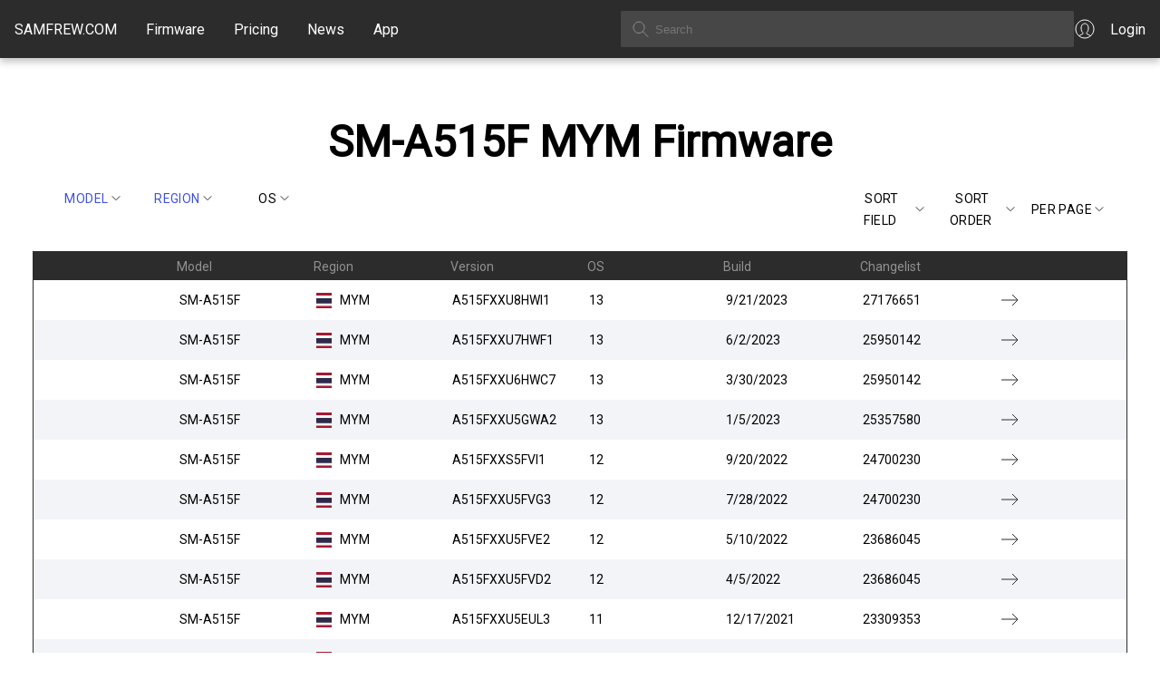

--- FILE ---
content_type: text/html; charset=utf-8
request_url: https://samfrew.com/firmware/model/SM-A515F/region/MYM/upload/Desc/0/10
body_size: 9593
content:
<!DOCTYPE html><html lang="en" class="__className_10f679"><head><meta charSet="utf-8"/><meta name="viewport" content="width=device-width, initial-scale=1"/><link rel="stylesheet" href="/_next/static/css/716e1319dcae92e7.css" data-precedence="next"/><link rel="stylesheet" href="/_next/static/css/30d74e5f93182a72.css" data-precedence="next"/><link rel="stylesheet" href="/_next/static/css/c0d8d72ee9e7a4a2.css" data-precedence="next"/><link rel="preload" as="script" fetchPriority="low" href="/_next/static/chunks/webpack-ee7f9af12efdde72.js"/><script src="/_next/static/chunks/4bd1b696-f6bedae49f0827a5.js" async="" type="810282c53970918b4c26c986-text/javascript"></script><script src="/_next/static/chunks/1255-6aa3b84be3b9649a.js" async="" type="810282c53970918b4c26c986-text/javascript"></script><script src="/_next/static/chunks/main-app-08607c612937c180.js" async="" type="810282c53970918b4c26c986-text/javascript"></script><script src="/_next/static/chunks/5934-e55831895592738c.js" async="" type="810282c53970918b4c26c986-text/javascript"></script><script src="/_next/static/chunks/4373-8a361f18085daac4.js" async="" type="810282c53970918b4c26c986-text/javascript"></script><script src="/_next/static/chunks/app/loading-982133024cc029e4.js" async="" type="810282c53970918b4c26c986-text/javascript"></script><script src="/_next/static/chunks/2619-3c9e02e22d10480a.js" async="" type="810282c53970918b4c26c986-text/javascript"></script><script src="/_next/static/chunks/app/global-error-356a9e96e4c36ffc.js" async="" type="810282c53970918b4c26c986-text/javascript"></script><script src="/_next/static/chunks/1871-a1caf3f28494890f.js" async="" type="810282c53970918b4c26c986-text/javascript"></script><script src="/_next/static/chunks/1356-8565a6996da8e06e.js" async="" type="810282c53970918b4c26c986-text/javascript"></script><script src="/_next/static/chunks/5836-38784654c50b9fdc.js" async="" type="810282c53970918b4c26c986-text/javascript"></script><script src="/_next/static/chunks/app/layout-a5a7354c1c9ef00c.js" async="" type="810282c53970918b4c26c986-text/javascript"></script><link rel="preload" href="https://www.googletagmanager.com/gtag/js?id=G-7LMW01DMNZ" as="script"/><link rel="preload" href="/ga4.js" as="script"/><meta name="next-size-adjust" content=""/><script src="/_next/static/chunks/polyfills-42372ed130431b0a.js" noModule="" type="810282c53970918b4c26c986-text/javascript"></script></head><body><div hidden=""><!--$?--><template id="B:0"></template><!--/$--></div><header class="common_header__GiAEs"><div class="common_headerContainer__rlO6z"><div class="common_startSeparator__x1IYZ"></div><div class="common_headerLogoIcon__VRcMa"><a href="/"><img alt="Home" loading="lazy" width="24" height="24" decoding="async" data-nimg="1" style="color:transparent" src="/_next/static/media/homeIcon.9c5cbab2.svg"/></a></div><div class="common_headerLogo___UojA"><a class="common_headerLinkHighlight__b0Ctg" href="/">SAMFREW.COM</a></div><nav class="common_navbar__ZLaxA false"><div class="common_menuBars__9OLBr"><span></span><span></span><span></span></div><div class="common_navLinks__g_Ui8"><a class="common_headerLinkHighlight__b0Ctg" href="/firmware">Firmware</a><a class="common_headerLinkHighlight__b0Ctg" href="/pricing">Pricing</a><a class="common_headerLinkHighlight__b0Ctg" href="/news">News</a><a class="common_headerLinkHighlight__b0Ctg" href="/application">App</a></div></nav><div class="common_searchContainer__ytq6e"><form><input class="common_searchBox__62rJ4" type="text" placeholder="Search" value=""/></form></div><a class="common_myAccount__akZ3w" href="https://samfrew.com/auth/login"><img alt="My Account" loading="lazy" width="24" height="24" decoding="async" data-nimg="1" style="color:transparent" src="/_next/static/media/myAccountIcon.e2b0af43.svg"/><span class="common_headerLinkHighlight__b0Ctg">Login</span></a><div class="common_endSeparator__sZu1c"></div></div></header><main class="common_mainContentWrapper__HFM1o"><!--$?--><template id="B:1"></template><style data-emotion="css 1vppgrm">.css-1vppgrm{position:fixed;top:0;left:0;width:100%;z-index:1301;}</style><div class="MuiBox-root css-1vppgrm"><style data-emotion="css 1bkwg0l">.css-1bkwg0l{position:relative;overflow:hidden;display:block;height:4px;z-index:0;background-color:rgb(167, 202, 237);}@media print{.css-1bkwg0l{-webkit-print-color-adjust:exact;color-adjust:exact;}}</style><span class="MuiLinearProgress-root MuiLinearProgress-colorPrimary MuiLinearProgress-indeterminate css-1bkwg0l" role="progressbar"><style data-emotion="css y6kna5 animation-ozg7p2">.css-y6kna5{width:100%;position:absolute;left:0;bottom:0;top:0;-webkit-transition:-webkit-transform 0.2s linear;transition:transform 0.2s linear;transform-origin:left;background-color:#1976d2;width:auto;-webkit-animation:animation-ozg7p2 2.1s cubic-bezier(0.65, 0.815, 0.735, 0.395) infinite;animation:animation-ozg7p2 2.1s cubic-bezier(0.65, 0.815, 0.735, 0.395) infinite;}@-webkit-keyframes animation-ozg7p2{0%{left:-35%;right:100%;}60%{left:100%;right:-90%;}100%{left:100%;right:-90%;}}@keyframes animation-ozg7p2{0%{left:-35%;right:100%;}60%{left:100%;right:-90%;}100%{left:100%;right:-90%;}}</style><span class="MuiLinearProgress-bar MuiLinearProgress-bar1 MuiLinearProgress-barColorPrimary MuiLinearProgress-bar1Indeterminate css-y6kna5"></span><style data-emotion="css mddmmv animation-19gglwu">.css-mddmmv{width:100%;position:absolute;left:0;bottom:0;top:0;-webkit-transition:-webkit-transform 0.2s linear;transition:transform 0.2s linear;transform-origin:left;--LinearProgressBar2-barColor:#1976d2;background-color:var(--LinearProgressBar2-barColor, currentColor);width:auto;-webkit-animation:animation-19gglwu 2.1s cubic-bezier(0.165, 0.84, 0.44, 1) 1.15s infinite;animation:animation-19gglwu 2.1s cubic-bezier(0.165, 0.84, 0.44, 1) 1.15s infinite;}@-webkit-keyframes animation-19gglwu{0%{left:-200%;right:100%;}60%{left:107%;right:-8%;}100%{left:107%;right:-8%;}}@keyframes animation-19gglwu{0%{left:-200%;right:100%;}60%{left:107%;right:-8%;}100%{left:107%;right:-8%;}}</style><span class="MuiLinearProgress-bar MuiLinearProgress-bar2 MuiLinearProgress-barColorPrimary MuiLinearProgress-bar2Indeterminate css-mddmmv"></span></span></div><!--/$--></main><footer><div class="common_footer___fhD_"><div class="common_footerLinkGroup__gmaJo">© 2015, 2026 <!-- -->Samfrew.com</div><div class="common_footerLinkGroup__gmaJo common_footerTest__1z11t">Disclaimer: Flashing Samsung firmware is a risky process that can potentially brick your device. By flashing firmware, you are modifying the software on your device, and if anything goes wrong, your device may become unusable.</div></div><div class="common_footerLinkPages__Ar1jU"><a style="color:#4051E1" href="/cdn-cgi/l/email-protection#fe8d8b8e8e918c8abe8d9f93988c9b89d09d9193"><span class="__cf_email__" data-cfemail="681b1d1818071a1c281b09050e1a0d1f460b0705">[email&#160;protected]</span></a>   <a href="/privacy-policy">Privacy Policy</a>   <a href="/tos">Terms of Service</a></div></footer><script data-cfasync="false" src="/cdn-cgi/scripts/5c5dd728/cloudflare-static/email-decode.min.js"></script><script type="810282c53970918b4c26c986-text/javascript">requestAnimationFrame(function(){$RT=performance.now()});</script><script src="/_next/static/chunks/webpack-ee7f9af12efdde72.js" id="_R_" async="" type="810282c53970918b4c26c986-text/javascript"></script><div hidden id="S:1"><template id="P:2"></template><!--$?--><template id="B:3"></template><!--/$--></div><script type="810282c53970918b4c26c986-text/javascript">(self.__next_f=self.__next_f||[]).push([0])</script><script type="810282c53970918b4c26c986-text/javascript">self.__next_f.push([1,"1:\"$Sreact.fragment\"\n3:I[9766,[],\"\"]\n4:I[8924,[],\"\"]\n6:I[4431,[],\"OutletBoundary\"]\n8:I[5278,[],\"AsyncMetadataOutlet\"]\na:I[9797,[\"5934\",\"static/chunks/5934-e55831895592738c.js\",\"4373\",\"static/chunks/4373-8a361f18085daac4.js\",\"4209\",\"static/chunks/app/loading-982133024cc029e4.js\"],\"default\"]\nb:I[4431,[],\"ViewportBoundary\"]\nd:I[4431,[],\"MetadataBoundary\"]\ne:\"$Sreact.suspense\"\n10:I[8731,[\"2619\",\"static/chunks/2619-3c9e02e22d10480a.js\",\"4219\",\"static/chunks/app/global-error-356a9e96e4c36ffc.js\"],\"default\"]\n11:I[851,[\"5934\",\"static/chunks/5934-e55831895592738c.js\",\"2619\",\"static/chunks/2619-3c9e02e22d10480a.js\",\"1871\",\"static/chunks/1871-a1caf3f28494890f.js\",\"1356\",\"static/chunks/1356-8565a6996da8e06e.js\",\"5836\",\"static/chunks/5836-38784654c50b9fdc.js\",\"7177\",\"static/chunks/app/layout-a5a7354c1c9ef00c.js\"],\"LoadingProvider\"]\n12:I[370,[\"5934\",\"static/chunks/5934-e55831895592738c.js\",\"2619\",\"static/chunks/2619-3c9e02e22d10480a.js\",\"1871\",\"static/chunks/1871-a1caf3f28494890f.js\",\"1356\",\"static/chunks/1356-8565a6996da8e06e.js\",\"5836\",\"static/chunks/5836-38784654c50b9fdc.js\",\"7177\",\"static/chunks/app/layout-a5a7354c1c9ef00c.js\"],\"default\"]\n:HL[\"/_next/static/media/c4a2ca76cbcd952a-s.p.woff2\",\"font\",{\"crossOrigin\":\"\",\"type\":\"font/woff2\"}]\n:HL[\"/_next/static/css/716e1319dcae92e7.css\",\"style\"]\n:HL[\"/_next/static/css/30d74e5f93182a72.css\",\"style\"]\n:HL[\"/_next/static/css/c0d8d72ee9e7a4a2.css\",\"style\"]\n"])</script><script type="810282c53970918b4c26c986-text/javascript">self.__next_f.push([1,"0:{\"P\":null,\"b\":\"u6yEQykvsn3nnSZymYiNy\",\"p\":\"\",\"c\":[\"\",\"firmware\",\"model\",\"SM-A515F\",\"region\",\"MYM\",\"upload\",\"Desc\",\"0\",\"10\"],\"i\":false,\"f\":[[[\"\",{\"children\":[\"firmware\",{\"children\":[[\"query\",\"model/SM-A515F/region/MYM/upload/Desc/0/10\",\"oc\"],{\"children\":[\"__PAGE__\",{}]}]}]},\"$undefined\",\"$undefined\",true],[\"\",[\"$\",\"$1\",\"c\",{\"children\":[[[\"$\",\"link\",\"0\",{\"rel\":\"stylesheet\",\"href\":\"/_next/static/css/716e1319dcae92e7.css\",\"precedence\":\"next\",\"crossOrigin\":\"$undefined\",\"nonce\":\"$undefined\"}],[\"$\",\"link\",\"1\",{\"rel\":\"stylesheet\",\"href\":\"/_next/static/css/30d74e5f93182a72.css\",\"precedence\":\"next\",\"crossOrigin\":\"$undefined\",\"nonce\":\"$undefined\"}]],\"$L2\"]}],{\"children\":[\"firmware\",[\"$\",\"$1\",\"c\",{\"children\":[null,[\"$\",\"$L3\",null,{\"parallelRouterKey\":\"children\",\"error\":\"$undefined\",\"errorStyles\":\"$undefined\",\"errorScripts\":\"$undefined\",\"template\":[\"$\",\"$L4\",null,{}],\"templateStyles\":\"$undefined\",\"templateScripts\":\"$undefined\",\"notFound\":\"$undefined\",\"forbidden\":\"$undefined\",\"unauthorized\":\"$undefined\"}]]}],{\"children\":[[\"query\",\"model/SM-A515F/region/MYM/upload/Desc/0/10\",\"oc\"],[\"$\",\"$1\",\"c\",{\"children\":[null,[\"$\",\"$L3\",null,{\"parallelRouterKey\":\"children\",\"error\":\"$undefined\",\"errorStyles\":\"$undefined\",\"errorScripts\":\"$undefined\",\"template\":[\"$\",\"$L4\",null,{}],\"templateStyles\":\"$undefined\",\"templateScripts\":\"$undefined\",\"notFound\":\"$undefined\",\"forbidden\":\"$undefined\",\"unauthorized\":\"$undefined\"}]]}],{\"children\":[\"__PAGE__\",[\"$\",\"$1\",\"c\",{\"children\":[\"$L5\",[[\"$\",\"link\",\"0\",{\"rel\":\"stylesheet\",\"href\":\"/_next/static/css/c0d8d72ee9e7a4a2.css\",\"precedence\":\"next\",\"crossOrigin\":\"$undefined\",\"nonce\":\"$undefined\"}]],[\"$\",\"$L6\",null,{\"children\":[\"$L7\",[\"$\",\"$L8\",null,{\"promise\":\"$@9\"}]]}]]}],{},null,false]},null,false]},null,false]},[[\"$\",\"$La\",\"l\",{}],[],[]],false],[\"$\",\"$1\",\"h\",{\"children\":[null,[[\"$\",\"$Lb\",null,{\"children\":\"$Lc\"}],[\"$\",\"meta\",null,{\"name\":\"next-size-adjust\",\"content\":\"\"}]],[\"$\",\"$Ld\",null,{\"children\":[\"$\",\"div\",null,{\"hidden\":true,\"children\":[\"$\",\"$e\",null,{\"fallback\":null,\"children\":\"$Lf\"}]}]}]]}],false]],\"m\":\"$undefined\",\"G\":[\"$10\",[[\"$\",\"link\",\"0\",{\"rel\":\"stylesheet\",\"href\":\"/_next/static/css/c0d8d72ee9e7a4a2.css\",\"precedence\":\"next\",\"crossOrigin\":\"$undefined\",\"nonce\":\"$undefined\"}],[\"$\",\"link\",\"1\",{\"rel\":\"stylesheet\",\"href\":\"/_next/static/css/30d74e5f93182a72.css\",\"precedence\":\"next\",\"crossOrigin\":\"$undefined\",\"nonce\":\"$undefined\"}]]],\"s\":false,\"S\":false}\n"])</script><script type="810282c53970918b4c26c986-text/javascript">self.__next_f.push([1,"2:[\"$\",\"html\",null,{\"lang\":\"en\",\"className\":\"__className_10f679\",\"children\":[\"$\",\"body\",null,{\"children\":[\"$\",\"$L11\",null,{\"children\":[[\"$\",\"$L12\",null,{\"country\":\"US\",\"children\":[\"$\",\"$L3\",null,{\"parallelRouterKey\":\"children\",\"error\":\"$undefined\",\"errorStyles\":\"$undefined\",\"errorScripts\":\"$undefined\",\"template\":[\"$\",\"$L4\",null,{}],\"templateStyles\":\"$undefined\",\"templateScripts\":\"$undefined\",\"notFound\":[[[\"$\",\"title\",null,{\"children\":\"404: This page could not be found.\"}],[\"$\",\"div\",null,{\"style\":{\"fontFamily\":\"system-ui,\\\"Segoe UI\\\",Roboto,Helvetica,Arial,sans-serif,\\\"Apple Color Emoji\\\",\\\"Segoe UI Emoji\\\"\",\"height\":\"100vh\",\"textAlign\":\"center\",\"display\":\"flex\",\"flexDirection\":\"column\",\"alignItems\":\"center\",\"justifyContent\":\"center\"},\"children\":[\"$\",\"div\",null,{\"children\":[[\"$\",\"style\",null,{\"dangerouslySetInnerHTML\":{\"__html\":\"body{color:#000;background:#fff;margin:0}.next-error-h1{border-right:1px solid rgba(0,0,0,.3)}@media (prefers-color-scheme:dark){body{color:#fff;background:#000}.next-error-h1{border-right:1px solid rgba(255,255,255,.3)}}\"}}],[\"$\",\"h1\",null,{\"className\":\"next-error-h1\",\"style\":{\"display\":\"inline-block\",\"margin\":\"0 20px 0 0\",\"padding\":\"0 23px 0 0\",\"fontSize\":24,\"fontWeight\":500,\"verticalAlign\":\"top\",\"lineHeight\":\"49px\"},\"children\":404}],[\"$\",\"div\",null,{\"style\":{\"display\":\"inline-block\"},\"children\":[\"$\",\"h2\",null,{\"style\":{\"fontSize\":14,\"fontWeight\":400,\"lineHeight\":\"49px\",\"margin\":0},\"children\":\"This page could not be found.\"}]}]]}]}]],[]],\"forbidden\":\"$undefined\",\"unauthorized\":\"$undefined\"}]}],false]}]}]}]\n"])</script><script type="810282c53970918b4c26c986-text/javascript">self.__next_f.push([1,"c:[[\"$\",\"meta\",\"0\",{\"charSet\":\"utf-8\"}],[\"$\",\"meta\",\"1\",{\"name\":\"viewport\",\"content\":\"width=device-width, initial-scale=1\"}]]\n7:null\n"])</script><script type="810282c53970918b4c26c986-text/javascript">self.__next_f.push([1,"14:I[8743,[\"5934\",\"static/chunks/5934-e55831895592738c.js\",\"1871\",\"static/chunks/1871-a1caf3f28494890f.js\",\"1356\",\"static/chunks/1356-8565a6996da8e06e.js\",\"910\",\"static/chunks/910-40d78aa3c29a0d3f.js\",\"7891\",\"static/chunks/7891-aa44e54f9c270acb.js\",\"3289\",\"static/chunks/app/firmware/%5B%5B...query%5D%5D/page-e3d97e33df68cc7c.js\"],\"TableQueryControl\"]\n15:I[1356,[\"5934\",\"static/chunks/5934-e55831895592738c.js\",\"1871\",\"static/chunks/1871-a1caf3f28494890f.js\",\"1356\",\"static/chunks/1356-8565a6996da8e06e.js\",\"910\",\"static/chunks/910-40d78aa3c29a0d3f.js\",\"7891\",\"static/chunks/7891-aa44e54f9c270acb.js\",\"3289\",\"static/chunks/app/firmware/%5B%5B...query%5D%5D/page-e3d97e33df68cc7c.js\"],\"Image\"]\n"])</script><script type="810282c53970918b4c26c986-text/javascript">self.__next_f.push([1,"5:[\"$\",\"div\",null,{\"className\":\"firmware_firmwarePage__gKogN\",\"children\":[[\"$\",\"div\",null,{\"className\":\"firmware_firmwareHeader__8wPVO\",\"children\":[\"$\",\"h1\",null,{\"children\":[\"SM-A515F\",\" \",\"MYM\",\" Firmware\"]}]}],[\"$\",\"div\",null,{\"className\":\"firmware_tableControlsContainer__jhGxG\",\"children\":[[\"$\",\"div\",null,{\"children\":\"$L13\"}],[\"$\",\"div\",null,{\"children\":[[\"$\",\"$L14\",null,{\"controlName\":\"sortKey\",\"filters\":{\"model\":\"SM-A515F\",\"region\":\"MYM\",\"os\":\"\"},\"query\":{\"sortKey\":\"upload\",\"sortOrder\":\"Desc\",\"skip\":0,\"limit\":10},\"options\":[\"upload\",\"model\",\"region\",\"os\",\"pda\",\"build\",\"changelist\"]}],[\"$\",\"$L14\",null,{\"controlName\":\"sortOrder\",\"filters\":\"$5:props:children:1:props:children:1:props:children:0:props:filters\",\"query\":\"$5:props:children:1:props:children:1:props:children:0:props:query\",\"options\":[\"Asc\",\"Desc\"]}],[\"$\",\"$L14\",null,{\"controlName\":\"limit\",\"filters\":\"$5:props:children:1:props:children:1:props:children:0:props:filters\",\"query\":\"$5:props:children:1:props:children:1:props:children:0:props:query\",\"options\":[\"10\",\"20\"]}]]}]]}],[\"$\",\"div\",null,{\"className\":\"firmwareTable_flexTable__3Sr5E\",\"children\":[[\"$\",\"div\",null,{\"className\":\"firmwareTable_flexRow__DfRLL firmwareTable_flexRowHeader__BKaHM\",\"children\":[[\"$\",\"div\",null,{\"className\":\"firmwareTable_flexCellHeader__7Amfy\",\"children\":\" \"}],[\"$\",\"div\",null,{\"className\":\"firmwareTable_flexCellHeader__7Amfy\",\"children\":\"Model\"}],[\"$\",\"div\",null,{\"className\":\"firmwareTable_flexCellHeader__7Amfy\",\"children\":\"Region\"}],[\"$\",\"div\",null,{\"className\":\"firmwareTable_flexCellHeader__7Amfy\",\"children\":\"Version\"}],[\"$\",\"div\",null,{\"className\":\"firmwareTable_flexCellHeader__7Amfy\",\"children\":\"OS\"}],[\"$\",\"div\",null,{\"className\":\"firmwareTable_flexCellHeader__7Amfy\",\"children\":\"Build\"}],[\"$\",\"div\",null,{\"className\":\"firmwareTable_flexCellHeader__7Amfy\",\"children\":\"Changelist\"}],[\"$\",\"div\",null,{\"className\":\"firmwareTable_flexCellHeader__7Amfy\",\"children\":\" \"}]]}],[[\"$\",\"a\",\"0\",{\"href\":\"/download/Galaxy__A51__/1glg/MYM/A515FXXU8HWI1/A515FOLM8HWI1\",\"className\":\"firmwareTable_flexRow__DfRLL\",\"children\":[[\"$\",\"div\",null,{\"className\":\"firmwareTable_flexCell__KPd_2\",\"children\":\" \"}],[\"$\",\"div\",null,{\"className\":\"firmwareTable_flexCell__KPd_2\",\"children\":[[\"$\",\"span\",null,{\"className\":\"firmwareTable_flexCellLabel__b2sEY\",\"children\":\"Model: \"}],\"SM-A515F\"]}],[\"$\",\"div\",null,{\"className\":\"firmwareTable_flexCell__KPd_2\",\"children\":[[\"$\",\"span\",null,{\"className\":\"firmwareTable_flexCellLabel__b2sEY\",\"children\":\"Region: \"}],[\"$\",\"span\",null,{\"className\":\"firmwareTable_flexCellFlag__rKjzR\",\"children\":[[\"$\",\"img\",null,{\"src\":\"https://cdnjs.cloudflare.com/ajax/libs/flag-icon-css/3.4.3/flags/1x1/th.svg\",\"style\":{\"display\":\"inline-block\",\"width\":\"1em\",\"height\":\"1em\",\"verticalAlign\":\"middle\",\"fontSize\":\"1.25em\",\"lineHeight\":\"1.25em\"}}],\"   \"]}],\"MYM\"]}],[\"$\",\"div\",null,{\"className\":\"firmwareTable_flexCell__KPd_2\",\"children\":[[\"$\",\"span\",null,{\"className\":\"firmwareTable_flexCellLabel__b2sEY\",\"children\":\"Version: \"}],\"A515FXXU8HWI1\"]}],[\"$\",\"div\",null,{\"className\":\"firmwareTable_flexCell__KPd_2\",\"children\":[[\"$\",\"span\",null,{\"className\":\"firmwareTable_flexCellLabel__b2sEY\",\"children\":\"OS: \"}],\"13\"]}],[\"$\",\"div\",null,{\"className\":\"firmwareTable_flexCell__KPd_2\",\"children\":[[\"$\",\"span\",null,{\"className\":\"firmwareTable_flexCellLabel__b2sEY\",\"children\":\"Build: \"}],\"9/21/2023\"]}],[\"$\",\"div\",null,{\"className\":\"firmwareTable_flexCell__KPd_2\",\"children\":[[\"$\",\"span\",null,{\"className\":\"firmwareTable_flexCellLabel__b2sEY\",\"children\":\"Changelist: \"}],\"27176651\"]}],[\"$\",\"div\",null,{\"className\":\"firmwareTable_flexCell__KPd_2\",\"children\":[[\"$\",\"span\",null,{\"className\":\"firmwareTable_flexCellLabel__b2sEY\",\"children\":\"Download Link: \"}],[\"$\",\"$L15\",null,{\"alt\":\"Download\",\"src\":{\"src\":\"/_next/static/media/rightArrowIcon.b60583e9.svg\",\"height\":24,\"width\":24,\"blurWidth\":0,\"blurHeight\":0}}]]}]]}],[\"$\",\"a\",\"1\",{\"href\":\"/download/Galaxy__A51__/f3i2/MYM/A515FXXU7HWF1/A515FOLM7HWE2\",\"className\":\"firmwareTable_flexRow__DfRLL\",\"children\":[[\"$\",\"div\",null,{\"className\":\"firmwareTable_flexCell__KPd_2\",\"children\":\" \"}],[\"$\",\"div\",null,{\"className\":\"firmwareTable_flexCell__KPd_2\",\"children\":[[\"$\",\"span\",null,{\"className\":\"firmwareTable_flexCellLabel__b2sEY\",\"children\":\"Model: \"}],\"SM-A515F\"]}],[\"$\",\"div\",null,{\"className\":\"firmwareTable_flexCell__KPd_2\",\"children\":[[\"$\",\"span\",null,{\"className\":\"firmwareTable_flexCellLabel__b2sEY\",\"children\":\"Region: \"}],[\"$\",\"span\",null,{\"className\":\"firmwareTable_flexCellFlag__rKjzR\",\"children\":[[\"$\",\"img\",null,{\"src\":\"https://cdnjs.cloudflare.com/ajax/libs/flag-icon-css/3.4.3/flags/1x1/th.svg\",\"style\":{\"display\":\"inline-block\",\"width\":\"1em\",\"height\":\"1em\",\"verticalAlign\":\"middle\",\"fontSize\":\"1.25em\",\"lineHeight\":\"1.25em\"}}],\"   \"]}],\"MYM\"]}],\"$L16\",\"$L17\",\"$L18\",\"$L19\",\"$L1a\"]}],\"$L1b\",\"$L1c\",\"$L1d\",\"$L1e\",\"$L1f\",\"$L20\",\"$L21\",\"$L22\"]]}],\"$L23\"]}]\n"])</script><script type="810282c53970918b4c26c986-text/javascript">self.__next_f.push([1,"24:I[4587,[\"5934\",\"static/chunks/5934-e55831895592738c.js\",\"1871\",\"static/chunks/1871-a1caf3f28494890f.js\",\"1356\",\"static/chunks/1356-8565a6996da8e06e.js\",\"910\",\"static/chunks/910-40d78aa3c29a0d3f.js\",\"7891\",\"static/chunks/7891-aa44e54f9c270acb.js\",\"3289\",\"static/chunks/app/firmware/%5B%5B...query%5D%5D/page-e3d97e33df68cc7c.js\"],\"PaginationControls\"]\n16:[\"$\",\"div\",null,{\"className\":\"firmwareTable_flexCell__KPd_2\",\"children\":[[\"$\",\"span\",null,{\"className\":\"firmwareTable_flexCellLabel__b2sEY\",\"children\":\"Version: \"}],\"A515FXXU7HWF1\"]}]\n17:[\"$\",\"div\",null,{\"className\":\"firmwareTable_flexCell__KPd_2\",\"children\":[[\"$\",\"span\",null,{\"className\":\"firmwareTable_flexCellLabel__b2sEY\",\"children\":\"OS: \"}],\"13\"]}]\n18:[\"$\",\"div\",null,{\"className\":\"firmwareTable_flexCell__KPd_2\",\"children\":[[\"$\",\"span\",null,{\"className\":\"firmwareTable_flexCellLabel__b2sEY\",\"children\":\"Build: \"}],\"6/2/2023\"]}]\n19:[\"$\",\"div\",null,{\"className\":\"firmwareTable_flexCell__KPd_2\",\"children\":[[\"$\",\"span\",null,{\"className\":\"firmwareTable_flexCellLabel__b2sEY\",\"children\":\"Changelist: \"}],\"25950142\"]}]\n1a:[\"$\",\"div\",null,{\"className\":\"firmwareTable_flexCell__KPd_2\",\"children\":[[\"$\",\"span\",null,{\"className\":\"firmwareTable_flexCellLabel__b2sEY\",\"children\":\"Download Link: \"}],[\"$\",\"$L15\",null,{\"alt\":\"Download\",\"src\":\"$5:props:children:2:props:children:1:0:props:children:7:props:children:1:props:src\"}]]}]\n"])</script><script type="810282c53970918b4c26c986-text/javascript">self.__next_f.push([1,"1b:[\"$\",\"a\",\"2\",{\"href\":\"/download/Galaxy__A51__/obpy/MYM/A515FXXU6HWC7/A515FOLM6HWC6\",\"className\":\"firmwareTable_flexRow__DfRLL\",\"children\":[[\"$\",\"div\",null,{\"className\":\"firmwareTable_flexCell__KPd_2\",\"children\":\" \"}],[\"$\",\"div\",null,{\"className\":\"firmwareTable_flexCell__KPd_2\",\"children\":[[\"$\",\"span\",null,{\"className\":\"firmwareTable_flexCellLabel__b2sEY\",\"children\":\"Model: \"}],\"SM-A515F\"]}],[\"$\",\"div\",null,{\"className\":\"firmwareTable_flexCell__KPd_2\",\"children\":[[\"$\",\"span\",null,{\"className\":\"firmwareTable_flexCellLabel__b2sEY\",\"children\":\"Region: \"}],[\"$\",\"span\",null,{\"className\":\"firmwareTable_flexCellFlag__rKjzR\",\"children\":[[\"$\",\"img\",null,{\"src\":\"https://cdnjs.cloudflare.com/ajax/libs/flag-icon-css/3.4.3/flags/1x1/th.svg\",\"style\":{\"display\":\"inline-block\",\"width\":\"1em\",\"height\":\"1em\",\"verticalAlign\":\"middle\",\"fontSize\":\"1.25em\",\"lineHeight\":\"1.25em\"}}],\"   \"]}],\"MYM\"]}],[\"$\",\"div\",null,{\"className\":\"firmwareTable_flexCell__KPd_2\",\"children\":[[\"$\",\"span\",null,{\"className\":\"firmwareTable_flexCellLabel__b2sEY\",\"children\":\"Version: \"}],\"A515FXXU6HWC7\"]}],[\"$\",\"div\",null,{\"className\":\"firmwareTable_flexCell__KPd_2\",\"children\":[[\"$\",\"span\",null,{\"className\":\"firmwareTable_flexCellLabel__b2sEY\",\"children\":\"OS: \"}],\"13\"]}],[\"$\",\"div\",null,{\"className\":\"firmwareTable_flexCell__KPd_2\",\"children\":[[\"$\",\"span\",null,{\"className\":\"firmwareTable_flexCellLabel__b2sEY\",\"children\":\"Build: \"}],\"3/30/2023\"]}],[\"$\",\"div\",null,{\"className\":\"firmwareTable_flexCell__KPd_2\",\"children\":[[\"$\",\"span\",null,{\"className\":\"firmwareTable_flexCellLabel__b2sEY\",\"children\":\"Changelist: \"}],\"25950142\"]}],[\"$\",\"div\",null,{\"className\":\"firmwareTable_flexCell__KPd_2\",\"children\":[[\"$\",\"span\",null,{\"className\":\"firmwareTable_flexCellLabel__b2sEY\",\"children\":\"Download Link: \"}],[\"$\",\"$L15\",null,{\"alt\":\"Download\",\"src\":\"$5:props:children:2:props:children:1:0:props:children:7:props:children:1:props:src\"}]]}]]}]\n"])</script><script type="810282c53970918b4c26c986-text/javascript">self.__next_f.push([1,"1c:[\"$\",\"a\",\"3\",{\"href\":\"/download/Galaxy__A51__/tt4k/MYM/A515FXXU5GWA2/A515FOLM5GWA3\",\"className\":\"firmwareTable_flexRow__DfRLL\",\"children\":[[\"$\",\"div\",null,{\"className\":\"firmwareTable_flexCell__KPd_2\",\"children\":\" \"}],[\"$\",\"div\",null,{\"className\":\"firmwareTable_flexCell__KPd_2\",\"children\":[[\"$\",\"span\",null,{\"className\":\"firmwareTable_flexCellLabel__b2sEY\",\"children\":\"Model: \"}],\"SM-A515F\"]}],[\"$\",\"div\",null,{\"className\":\"firmwareTable_flexCell__KPd_2\",\"children\":[[\"$\",\"span\",null,{\"className\":\"firmwareTable_flexCellLabel__b2sEY\",\"children\":\"Region: \"}],[\"$\",\"span\",null,{\"className\":\"firmwareTable_flexCellFlag__rKjzR\",\"children\":[[\"$\",\"img\",null,{\"src\":\"https://cdnjs.cloudflare.com/ajax/libs/flag-icon-css/3.4.3/flags/1x1/th.svg\",\"style\":{\"display\":\"inline-block\",\"width\":\"1em\",\"height\":\"1em\",\"verticalAlign\":\"middle\",\"fontSize\":\"1.25em\",\"lineHeight\":\"1.25em\"}}],\"   \"]}],\"MYM\"]}],[\"$\",\"div\",null,{\"className\":\"firmwareTable_flexCell__KPd_2\",\"children\":[[\"$\",\"span\",null,{\"className\":\"firmwareTable_flexCellLabel__b2sEY\",\"children\":\"Version: \"}],\"A515FXXU5GWA2\"]}],[\"$\",\"div\",null,{\"className\":\"firmwareTable_flexCell__KPd_2\",\"children\":[[\"$\",\"span\",null,{\"className\":\"firmwareTable_flexCellLabel__b2sEY\",\"children\":\"OS: \"}],\"13\"]}],[\"$\",\"div\",null,{\"className\":\"firmwareTable_flexCell__KPd_2\",\"children\":[[\"$\",\"span\",null,{\"className\":\"firmwareTable_flexCellLabel__b2sEY\",\"children\":\"Build: \"}],\"1/5/2023\"]}],[\"$\",\"div\",null,{\"className\":\"firmwareTable_flexCell__KPd_2\",\"children\":[[\"$\",\"span\",null,{\"className\":\"firmwareTable_flexCellLabel__b2sEY\",\"children\":\"Changelist: \"}],\"25357580\"]}],[\"$\",\"div\",null,{\"className\":\"firmwareTable_flexCell__KPd_2\",\"children\":[[\"$\",\"span\",null,{\"className\":\"firmwareTable_flexCellLabel__b2sEY\",\"children\":\"Download Link: \"}],[\"$\",\"$L15\",null,{\"alt\":\"Download\",\"src\":\"$5:props:children:2:props:children:1:0:props:children:7:props:children:1:props:src\"}]]}]]}]\n"])</script><script type="810282c53970918b4c26c986-text/javascript">self.__next_f.push([1,"1d:[\"$\",\"a\",\"4\",{\"href\":\"/download/Galaxy__A51__/0g0e/MYM/A515FXXS5FVI1/A515FOLM5FVG3\",\"className\":\"firmwareTable_flexRow__DfRLL\",\"children\":[[\"$\",\"div\",null,{\"className\":\"firmwareTable_flexCell__KPd_2\",\"children\":\" \"}],[\"$\",\"div\",null,{\"className\":\"firmwareTable_flexCell__KPd_2\",\"children\":[[\"$\",\"span\",null,{\"className\":\"firmwareTable_flexCellLabel__b2sEY\",\"children\":\"Model: \"}],\"SM-A515F\"]}],[\"$\",\"div\",null,{\"className\":\"firmwareTable_flexCell__KPd_2\",\"children\":[[\"$\",\"span\",null,{\"className\":\"firmwareTable_flexCellLabel__b2sEY\",\"children\":\"Region: \"}],[\"$\",\"span\",null,{\"className\":\"firmwareTable_flexCellFlag__rKjzR\",\"children\":[[\"$\",\"img\",null,{\"src\":\"https://cdnjs.cloudflare.com/ajax/libs/flag-icon-css/3.4.3/flags/1x1/th.svg\",\"style\":{\"display\":\"inline-block\",\"width\":\"1em\",\"height\":\"1em\",\"verticalAlign\":\"middle\",\"fontSize\":\"1.25em\",\"lineHeight\":\"1.25em\"}}],\"   \"]}],\"MYM\"]}],[\"$\",\"div\",null,{\"className\":\"firmwareTable_flexCell__KPd_2\",\"children\":[[\"$\",\"span\",null,{\"className\":\"firmwareTable_flexCellLabel__b2sEY\",\"children\":\"Version: \"}],\"A515FXXS5FVI1\"]}],[\"$\",\"div\",null,{\"className\":\"firmwareTable_flexCell__KPd_2\",\"children\":[[\"$\",\"span\",null,{\"className\":\"firmwareTable_flexCellLabel__b2sEY\",\"children\":\"OS: \"}],\"12\"]}],[\"$\",\"div\",null,{\"className\":\"firmwareTable_flexCell__KPd_2\",\"children\":[[\"$\",\"span\",null,{\"className\":\"firmwareTable_flexCellLabel__b2sEY\",\"children\":\"Build: \"}],\"9/20/2022\"]}],[\"$\",\"div\",null,{\"className\":\"firmwareTable_flexCell__KPd_2\",\"children\":[[\"$\",\"span\",null,{\"className\":\"firmwareTable_flexCellLabel__b2sEY\",\"children\":\"Changelist: \"}],\"24700230\"]}],[\"$\",\"div\",null,{\"className\":\"firmwareTable_flexCell__KPd_2\",\"children\":[[\"$\",\"span\",null,{\"className\":\"firmwareTable_flexCellLabel__b2sEY\",\"children\":\"Download Link: \"}],[\"$\",\"$L15\",null,{\"alt\":\"Download\",\"src\":\"$5:props:children:2:props:children:1:0:props:children:7:props:children:1:props:src\"}]]}]]}]\n"])</script><script type="810282c53970918b4c26c986-text/javascript">self.__next_f.push([1,"1e:[\"$\",\"a\",\"5\",{\"href\":\"/download/Galaxy__A51__/6i7s/MYM/A515FXXU5FVG3/A515FOLM5FVG3\",\"className\":\"firmwareTable_flexRow__DfRLL\",\"children\":[[\"$\",\"div\",null,{\"className\":\"firmwareTable_flexCell__KPd_2\",\"children\":\" \"}],[\"$\",\"div\",null,{\"className\":\"firmwareTable_flexCell__KPd_2\",\"children\":[[\"$\",\"span\",null,{\"className\":\"firmwareTable_flexCellLabel__b2sEY\",\"children\":\"Model: \"}],\"SM-A515F\"]}],[\"$\",\"div\",null,{\"className\":\"firmwareTable_flexCell__KPd_2\",\"children\":[[\"$\",\"span\",null,{\"className\":\"firmwareTable_flexCellLabel__b2sEY\",\"children\":\"Region: \"}],[\"$\",\"span\",null,{\"className\":\"firmwareTable_flexCellFlag__rKjzR\",\"children\":[[\"$\",\"img\",null,{\"src\":\"https://cdnjs.cloudflare.com/ajax/libs/flag-icon-css/3.4.3/flags/1x1/th.svg\",\"style\":{\"display\":\"inline-block\",\"width\":\"1em\",\"height\":\"1em\",\"verticalAlign\":\"middle\",\"fontSize\":\"1.25em\",\"lineHeight\":\"1.25em\"}}],\"   \"]}],\"MYM\"]}],[\"$\",\"div\",null,{\"className\":\"firmwareTable_flexCell__KPd_2\",\"children\":[[\"$\",\"span\",null,{\"className\":\"firmwareTable_flexCellLabel__b2sEY\",\"children\":\"Version: \"}],\"A515FXXU5FVG3\"]}],[\"$\",\"div\",null,{\"className\":\"firmwareTable_flexCell__KPd_2\",\"children\":[[\"$\",\"span\",null,{\"className\":\"firmwareTable_flexCellLabel__b2sEY\",\"children\":\"OS: \"}],\"12\"]}],[\"$\",\"div\",null,{\"className\":\"firmwareTable_flexCell__KPd_2\",\"children\":[[\"$\",\"span\",null,{\"className\":\"firmwareTable_flexCellLabel__b2sEY\",\"children\":\"Build: \"}],\"7/28/2022\"]}],[\"$\",\"div\",null,{\"className\":\"firmwareTable_flexCell__KPd_2\",\"children\":[[\"$\",\"span\",null,{\"className\":\"firmwareTable_flexCellLabel__b2sEY\",\"children\":\"Changelist: \"}],\"24700230\"]}],[\"$\",\"div\",null,{\"className\":\"firmwareTable_flexCell__KPd_2\",\"children\":[[\"$\",\"span\",null,{\"className\":\"firmwareTable_flexCellLabel__b2sEY\",\"children\":\"Download Link: \"}],[\"$\",\"$L15\",null,{\"alt\":\"Download\",\"src\":\"$5:props:children:2:props:children:1:0:props:children:7:props:children:1:props:src\"}]]}]]}]\n"])</script><script type="810282c53970918b4c26c986-text/javascript">self.__next_f.push([1,"1f:[\"$\",\"a\",\"6\",{\"href\":\"/download/Galaxy__A51__/dtju/MYM/A515FXXU5FVE2/A515FOLM5FVE1\",\"className\":\"firmwareTable_flexRow__DfRLL\",\"children\":[[\"$\",\"div\",null,{\"className\":\"firmwareTable_flexCell__KPd_2\",\"children\":\" \"}],[\"$\",\"div\",null,{\"className\":\"firmwareTable_flexCell__KPd_2\",\"children\":[[\"$\",\"span\",null,{\"className\":\"firmwareTable_flexCellLabel__b2sEY\",\"children\":\"Model: \"}],\"SM-A515F\"]}],[\"$\",\"div\",null,{\"className\":\"firmwareTable_flexCell__KPd_2\",\"children\":[[\"$\",\"span\",null,{\"className\":\"firmwareTable_flexCellLabel__b2sEY\",\"children\":\"Region: \"}],[\"$\",\"span\",null,{\"className\":\"firmwareTable_flexCellFlag__rKjzR\",\"children\":[[\"$\",\"img\",null,{\"src\":\"https://cdnjs.cloudflare.com/ajax/libs/flag-icon-css/3.4.3/flags/1x1/th.svg\",\"style\":{\"display\":\"inline-block\",\"width\":\"1em\",\"height\":\"1em\",\"verticalAlign\":\"middle\",\"fontSize\":\"1.25em\",\"lineHeight\":\"1.25em\"}}],\"   \"]}],\"MYM\"]}],[\"$\",\"div\",null,{\"className\":\"firmwareTable_flexCell__KPd_2\",\"children\":[[\"$\",\"span\",null,{\"className\":\"firmwareTable_flexCellLabel__b2sEY\",\"children\":\"Version: \"}],\"A515FXXU5FVE2\"]}],[\"$\",\"div\",null,{\"className\":\"firmwareTable_flexCell__KPd_2\",\"children\":[[\"$\",\"span\",null,{\"className\":\"firmwareTable_flexCellLabel__b2sEY\",\"children\":\"OS: \"}],\"12\"]}],[\"$\",\"div\",null,{\"className\":\"firmwareTable_flexCell__KPd_2\",\"children\":[[\"$\",\"span\",null,{\"className\":\"firmwareTable_flexCellLabel__b2sEY\",\"children\":\"Build: \"}],\"5/10/2022\"]}],[\"$\",\"div\",null,{\"className\":\"firmwareTable_flexCell__KPd_2\",\"children\":[[\"$\",\"span\",null,{\"className\":\"firmwareTable_flexCellLabel__b2sEY\",\"children\":\"Changelist: \"}],\"23686045\"]}],[\"$\",\"div\",null,{\"className\":\"firmwareTable_flexCell__KPd_2\",\"children\":[[\"$\",\"span\",null,{\"className\":\"firmwareTable_flexCellLabel__b2sEY\",\"children\":\"Download Link: \"}],[\"$\",\"$L15\",null,{\"alt\":\"Download\",\"src\":\"$5:props:children:2:props:children:1:0:props:children:7:props:children:1:props:src\"}]]}]]}]\n"])</script><script type="810282c53970918b4c26c986-text/javascript">self.__next_f.push([1,"20:[\"$\",\"a\",\"7\",{\"href\":\"/download/Galaxy__A51__/dykt/MYM/A515FXXU5FVD2/A515FOLM5FVD2\",\"className\":\"firmwareTable_flexRow__DfRLL\",\"children\":[[\"$\",\"div\",null,{\"className\":\"firmwareTable_flexCell__KPd_2\",\"children\":\" \"}],[\"$\",\"div\",null,{\"className\":\"firmwareTable_flexCell__KPd_2\",\"children\":[[\"$\",\"span\",null,{\"className\":\"firmwareTable_flexCellLabel__b2sEY\",\"children\":\"Model: \"}],\"SM-A515F\"]}],[\"$\",\"div\",null,{\"className\":\"firmwareTable_flexCell__KPd_2\",\"children\":[[\"$\",\"span\",null,{\"className\":\"firmwareTable_flexCellLabel__b2sEY\",\"children\":\"Region: \"}],[\"$\",\"span\",null,{\"className\":\"firmwareTable_flexCellFlag__rKjzR\",\"children\":[[\"$\",\"img\",null,{\"src\":\"https://cdnjs.cloudflare.com/ajax/libs/flag-icon-css/3.4.3/flags/1x1/th.svg\",\"style\":{\"display\":\"inline-block\",\"width\":\"1em\",\"height\":\"1em\",\"verticalAlign\":\"middle\",\"fontSize\":\"1.25em\",\"lineHeight\":\"1.25em\"}}],\"   \"]}],\"MYM\"]}],[\"$\",\"div\",null,{\"className\":\"firmwareTable_flexCell__KPd_2\",\"children\":[[\"$\",\"span\",null,{\"className\":\"firmwareTable_flexCellLabel__b2sEY\",\"children\":\"Version: \"}],\"A515FXXU5FVD2\"]}],[\"$\",\"div\",null,{\"className\":\"firmwareTable_flexCell__KPd_2\",\"children\":[[\"$\",\"span\",null,{\"className\":\"firmwareTable_flexCellLabel__b2sEY\",\"children\":\"OS: \"}],\"12\"]}],[\"$\",\"div\",null,{\"className\":\"firmwareTable_flexCell__KPd_2\",\"children\":[[\"$\",\"span\",null,{\"className\":\"firmwareTable_flexCellLabel__b2sEY\",\"children\":\"Build: \"}],\"4/5/2022\"]}],[\"$\",\"div\",null,{\"className\":\"firmwareTable_flexCell__KPd_2\",\"children\":[[\"$\",\"span\",null,{\"className\":\"firmwareTable_flexCellLabel__b2sEY\",\"children\":\"Changelist: \"}],\"23686045\"]}],[\"$\",\"div\",null,{\"className\":\"firmwareTable_flexCell__KPd_2\",\"children\":[[\"$\",\"span\",null,{\"className\":\"firmwareTable_flexCellLabel__b2sEY\",\"children\":\"Download Link: \"}],[\"$\",\"$L15\",null,{\"alt\":\"Download\",\"src\":\"$5:props:children:2:props:children:1:0:props:children:7:props:children:1:props:src\"}]]}]]}]\n"])</script><script type="810282c53970918b4c26c986-text/javascript">self.__next_f.push([1,"21:[\"$\",\"a\",\"8\",{\"href\":\"/download/Galaxy__A51__/l33n/MYM/A515FXXU5EUL3/A515FOLM5EUL3\",\"className\":\"firmwareTable_flexRow__DfRLL\",\"children\":[[\"$\",\"div\",null,{\"className\":\"firmwareTable_flexCell__KPd_2\",\"children\":\" \"}],[\"$\",\"div\",null,{\"className\":\"firmwareTable_flexCell__KPd_2\",\"children\":[[\"$\",\"span\",null,{\"className\":\"firmwareTable_flexCellLabel__b2sEY\",\"children\":\"Model: \"}],\"SM-A515F\"]}],[\"$\",\"div\",null,{\"className\":\"firmwareTable_flexCell__KPd_2\",\"children\":[[\"$\",\"span\",null,{\"className\":\"firmwareTable_flexCellLabel__b2sEY\",\"children\":\"Region: \"}],[\"$\",\"span\",null,{\"className\":\"firmwareTable_flexCellFlag__rKjzR\",\"children\":[[\"$\",\"img\",null,{\"src\":\"https://cdnjs.cloudflare.com/ajax/libs/flag-icon-css/3.4.3/flags/1x1/th.svg\",\"style\":{\"display\":\"inline-block\",\"width\":\"1em\",\"height\":\"1em\",\"verticalAlign\":\"middle\",\"fontSize\":\"1.25em\",\"lineHeight\":\"1.25em\"}}],\"   \"]}],\"MYM\"]}],[\"$\",\"div\",null,{\"className\":\"firmwareTable_flexCell__KPd_2\",\"children\":[[\"$\",\"span\",null,{\"className\":\"firmwareTable_flexCellLabel__b2sEY\",\"children\":\"Version: \"}],\"A515FXXU5EUL3\"]}],[\"$\",\"div\",null,{\"className\":\"firmwareTable_flexCell__KPd_2\",\"children\":[[\"$\",\"span\",null,{\"className\":\"firmwareTable_flexCellLabel__b2sEY\",\"children\":\"OS: \"}],\"11\"]}],[\"$\",\"div\",null,{\"className\":\"firmwareTable_flexCell__KPd_2\",\"children\":[[\"$\",\"span\",null,{\"className\":\"firmwareTable_flexCellLabel__b2sEY\",\"children\":\"Build: \"}],\"12/17/2021\"]}],[\"$\",\"div\",null,{\"className\":\"firmwareTable_flexCell__KPd_2\",\"children\":[[\"$\",\"span\",null,{\"className\":\"firmwareTable_flexCellLabel__b2sEY\",\"children\":\"Changelist: \"}],\"23309353\"]}],[\"$\",\"div\",null,{\"className\":\"firmwareTable_flexCell__KPd_2\",\"children\":[[\"$\",\"span\",null,{\"className\":\"firmwareTable_flexCellLabel__b2sEY\",\"children\":\"Download Link: \"}],[\"$\",\"$L15\",null,{\"alt\":\"Download\",\"src\":\"$5:props:children:2:props:children:1:0:props:children:7:props:children:1:props:src\"}]]}]]}]\n"])</script><script type="810282c53970918b4c26c986-text/javascript">self.__next_f.push([1,"22:[\"$\",\"a\",\"9\",{\"href\":\"/download/Galaxy__A51__/vmcr/MYM/A515FXXU5EUJ4/A515FOLM5EUJ4\",\"className\":\"firmwareTable_flexRow__DfRLL\",\"children\":[[\"$\",\"div\",null,{\"className\":\"firmwareTable_flexCell__KPd_2\",\"children\":\" \"}],[\"$\",\"div\",null,{\"className\":\"firmwareTable_flexCell__KPd_2\",\"children\":[[\"$\",\"span\",null,{\"className\":\"firmwareTable_flexCellLabel__b2sEY\",\"children\":\"Model: \"}],\"SM-A515F\"]}],[\"$\",\"div\",null,{\"className\":\"firmwareTable_flexCell__KPd_2\",\"children\":[[\"$\",\"span\",null,{\"className\":\"firmwareTable_flexCellLabel__b2sEY\",\"children\":\"Region: \"}],[\"$\",\"span\",null,{\"className\":\"firmwareTable_flexCellFlag__rKjzR\",\"children\":[[\"$\",\"img\",null,{\"src\":\"https://cdnjs.cloudflare.com/ajax/libs/flag-icon-css/3.4.3/flags/1x1/th.svg\",\"style\":{\"display\":\"inline-block\",\"width\":\"1em\",\"height\":\"1em\",\"verticalAlign\":\"middle\",\"fontSize\":\"1.25em\",\"lineHeight\":\"1.25em\"}}],\"   \"]}],\"MYM\"]}],[\"$\",\"div\",null,{\"className\":\"firmwareTable_flexCell__KPd_2\",\"children\":[[\"$\",\"span\",null,{\"className\":\"firmwareTable_flexCellLabel__b2sEY\",\"children\":\"Version: \"}],\"A515FXXU5EUJ4\"]}],[\"$\",\"div\",null,{\"className\":\"firmwareTable_flexCell__KPd_2\",\"children\":[[\"$\",\"span\",null,{\"className\":\"firmwareTable_flexCellLabel__b2sEY\",\"children\":\"OS: \"}],\"11\"]}],[\"$\",\"div\",null,{\"className\":\"firmwareTable_flexCell__KPd_2\",\"children\":[[\"$\",\"span\",null,{\"className\":\"firmwareTable_flexCellLabel__b2sEY\",\"children\":\"Build: \"}],\"10/22/2021\"]}],[\"$\",\"div\",null,{\"className\":\"firmwareTable_flexCell__KPd_2\",\"children\":[[\"$\",\"span\",null,{\"className\":\"firmwareTable_flexCellLabel__b2sEY\",\"children\":\"Changelist: \"}],\"22755563\"]}],[\"$\",\"div\",null,{\"className\":\"firmwareTable_flexCell__KPd_2\",\"children\":[[\"$\",\"span\",null,{\"className\":\"firmwareTable_flexCellLabel__b2sEY\",\"children\":\"Download Link: \"}],[\"$\",\"$L15\",null,{\"alt\":\"Download\",\"src\":\"$5:props:children:2:props:children:1:0:props:children:7:props:children:1:props:src\"}]]}]]}]\n"])</script><script type="810282c53970918b4c26c986-text/javascript">self.__next_f.push([1,"23:[\"$\",\"div\",null,{\"className\":\"firmware_paginationControlsContainer__TNt8K\",\"children\":[\"$\",\"$L24\",null,{\"totalResults\":23,\"skip\":0,\"limit\":10,\"query\":\"$5:props:children:1:props:children:1:props:children:0:props:query\",\"filters\":\"$5:props:children:1:props:children:1:props:children:0:props:filters\"}]}]\n"])</script><script src="/_next/static/chunks/910-40d78aa3c29a0d3f.js" async="" type="810282c53970918b4c26c986-text/javascript"></script><script src="/_next/static/chunks/7891-aa44e54f9c270acb.js" async="" type="810282c53970918b4c26c986-text/javascript"></script><script src="/_next/static/chunks/app/firmware/%5B%5B...query%5D%5D/page-e3d97e33df68cc7c.js" async="" type="810282c53970918b4c26c986-text/javascript"></script><link rel="preload" as="image" href="https://cdnjs.cloudflare.com/ajax/libs/flag-icon-css/3.4.3/flags/1x1/th.svg"/><div hidden id="S:2"><div class="firmware_firmwarePage__gKogN"><div class="firmware_firmwareHeader__8wPVO"><h1>SM-A515F<!-- --> <!-- -->MYM<!-- --> Firmware</h1></div><div class="firmware_tableControlsContainer__jhGxG"><div><template id="P:4"></template></div><div><style data-emotion="css tcg07s">.css-tcg07s{font-family:"Roboto","Helvetica","Arial",sans-serif;font-weight:500;font-size:0.875rem;line-height:1.75;letter-spacing:0.02857em;text-transform:uppercase;min-width:64px;padding:6px 16px;border:0;border-radius:4px;-webkit-transition:background-color 250ms cubic-bezier(0.4, 0, 0.2, 1) 0ms,box-shadow 250ms cubic-bezier(0.4, 0, 0.2, 1) 0ms,border-color 250ms cubic-bezier(0.4, 0, 0.2, 1) 0ms,color 250ms cubic-bezier(0.4, 0, 0.2, 1) 0ms;transition:background-color 250ms cubic-bezier(0.4, 0, 0.2, 1) 0ms,box-shadow 250ms cubic-bezier(0.4, 0, 0.2, 1) 0ms,border-color 250ms cubic-bezier(0.4, 0, 0.2, 1) 0ms,color 250ms cubic-bezier(0.4, 0, 0.2, 1) 0ms;padding:6px 8px;color:var(--variant-textColor);background-color:var(--variant-textBg);--variant-textColor:#1976d2;--variant-outlinedColor:#1976d2;--variant-outlinedBorder:rgba(25, 118, 210, 0.5);--variant-containedColor:#fff;--variant-containedBg:#1976d2;-webkit-transition:background-color 250ms cubic-bezier(0.4, 0, 0.2, 1) 0ms,box-shadow 250ms cubic-bezier(0.4, 0, 0.2, 1) 0ms,border-color 250ms cubic-bezier(0.4, 0, 0.2, 1) 0ms;transition:background-color 250ms cubic-bezier(0.4, 0, 0.2, 1) 0ms,box-shadow 250ms cubic-bezier(0.4, 0, 0.2, 1) 0ms,border-color 250ms cubic-bezier(0.4, 0, 0.2, 1) 0ms;width:100px;color:black;}.css-tcg07s:hover{-webkit-text-decoration:none;text-decoration:none;}.css-tcg07s.Mui-disabled{color:rgba(0, 0, 0, 0.26);}@media (hover: hover){.css-tcg07s:hover{--variant-containedBg:#1565c0;--variant-textBg:rgba(25, 118, 210, 0.04);--variant-outlinedBorder:#1976d2;--variant-outlinedBg:rgba(25, 118, 210, 0.04);}}.css-tcg07s.MuiButton-loading{color:transparent;}</style><style data-emotion="css sjms9">.css-sjms9{display:-webkit-inline-box;display:-webkit-inline-flex;display:-ms-inline-flexbox;display:inline-flex;-webkit-align-items:center;-webkit-box-align:center;-ms-flex-align:center;align-items:center;-webkit-box-pack:center;-ms-flex-pack:center;-webkit-justify-content:center;justify-content:center;position:relative;box-sizing:border-box;-webkit-tap-highlight-color:transparent;background-color:transparent;outline:0;border:0;margin:0;border-radius:0;padding:0;cursor:pointer;-webkit-user-select:none;-moz-user-select:none;-ms-user-select:none;user-select:none;vertical-align:middle;-moz-appearance:none;-webkit-appearance:none;-webkit-text-decoration:none;text-decoration:none;color:inherit;font-family:"Roboto","Helvetica","Arial",sans-serif;font-weight:500;font-size:0.875rem;line-height:1.75;letter-spacing:0.02857em;text-transform:uppercase;min-width:64px;padding:6px 16px;border:0;border-radius:4px;-webkit-transition:background-color 250ms cubic-bezier(0.4, 0, 0.2, 1) 0ms,box-shadow 250ms cubic-bezier(0.4, 0, 0.2, 1) 0ms,border-color 250ms cubic-bezier(0.4, 0, 0.2, 1) 0ms,color 250ms cubic-bezier(0.4, 0, 0.2, 1) 0ms;transition:background-color 250ms cubic-bezier(0.4, 0, 0.2, 1) 0ms,box-shadow 250ms cubic-bezier(0.4, 0, 0.2, 1) 0ms,border-color 250ms cubic-bezier(0.4, 0, 0.2, 1) 0ms,color 250ms cubic-bezier(0.4, 0, 0.2, 1) 0ms;padding:6px 8px;color:var(--variant-textColor);background-color:var(--variant-textBg);--variant-textColor:#1976d2;--variant-outlinedColor:#1976d2;--variant-outlinedBorder:rgba(25, 118, 210, 0.5);--variant-containedColor:#fff;--variant-containedBg:#1976d2;-webkit-transition:background-color 250ms cubic-bezier(0.4, 0, 0.2, 1) 0ms,box-shadow 250ms cubic-bezier(0.4, 0, 0.2, 1) 0ms,border-color 250ms cubic-bezier(0.4, 0, 0.2, 1) 0ms;transition:background-color 250ms cubic-bezier(0.4, 0, 0.2, 1) 0ms,box-shadow 250ms cubic-bezier(0.4, 0, 0.2, 1) 0ms,border-color 250ms cubic-bezier(0.4, 0, 0.2, 1) 0ms;width:100px;color:black;}.css-sjms9::-moz-focus-inner{border-style:none;}.css-sjms9.Mui-disabled{pointer-events:none;cursor:default;}@media print{.css-sjms9{-webkit-print-color-adjust:exact;color-adjust:exact;}}.css-sjms9:hover{-webkit-text-decoration:none;text-decoration:none;}.css-sjms9.Mui-disabled{color:rgba(0, 0, 0, 0.26);}@media (hover: hover){.css-sjms9:hover{--variant-containedBg:#1565c0;--variant-textBg:rgba(25, 118, 210, 0.04);--variant-outlinedBorder:#1976d2;--variant-outlinedBg:rgba(25, 118, 210, 0.04);}}.css-sjms9.MuiButton-loading{color:transparent;}</style><button class="MuiButtonBase-root MuiButton-root MuiButton-text MuiButton-textPrimary MuiButton-sizeMedium MuiButton-textSizeMedium MuiButton-colorPrimary MuiButton-root MuiButton-text MuiButton-textPrimary MuiButton-sizeMedium MuiButton-textSizeMedium MuiButton-colorPrimary css-sjms9" tabindex="0" type="button" id="button-SORT FIELD" aria-controls="menu-SORT FIELD" aria-haspopup="true">SORT FIELD<!-- --> <img alt="SORT FIELD" loading="lazy" width="10" height="6" decoding="async" data-nimg="1" style="color:transparent" src="/_next/static/media/controlDropDownIcon.32a3eb65.svg"/></button><style data-emotion="css tcg07s">.css-tcg07s{font-family:"Roboto","Helvetica","Arial",sans-serif;font-weight:500;font-size:0.875rem;line-height:1.75;letter-spacing:0.02857em;text-transform:uppercase;min-width:64px;padding:6px 16px;border:0;border-radius:4px;-webkit-transition:background-color 250ms cubic-bezier(0.4, 0, 0.2, 1) 0ms,box-shadow 250ms cubic-bezier(0.4, 0, 0.2, 1) 0ms,border-color 250ms cubic-bezier(0.4, 0, 0.2, 1) 0ms,color 250ms cubic-bezier(0.4, 0, 0.2, 1) 0ms;transition:background-color 250ms cubic-bezier(0.4, 0, 0.2, 1) 0ms,box-shadow 250ms cubic-bezier(0.4, 0, 0.2, 1) 0ms,border-color 250ms cubic-bezier(0.4, 0, 0.2, 1) 0ms,color 250ms cubic-bezier(0.4, 0, 0.2, 1) 0ms;padding:6px 8px;color:var(--variant-textColor);background-color:var(--variant-textBg);--variant-textColor:#1976d2;--variant-outlinedColor:#1976d2;--variant-outlinedBorder:rgba(25, 118, 210, 0.5);--variant-containedColor:#fff;--variant-containedBg:#1976d2;-webkit-transition:background-color 250ms cubic-bezier(0.4, 0, 0.2, 1) 0ms,box-shadow 250ms cubic-bezier(0.4, 0, 0.2, 1) 0ms,border-color 250ms cubic-bezier(0.4, 0, 0.2, 1) 0ms;transition:background-color 250ms cubic-bezier(0.4, 0, 0.2, 1) 0ms,box-shadow 250ms cubic-bezier(0.4, 0, 0.2, 1) 0ms,border-color 250ms cubic-bezier(0.4, 0, 0.2, 1) 0ms;width:100px;color:black;}.css-tcg07s:hover{-webkit-text-decoration:none;text-decoration:none;}.css-tcg07s.Mui-disabled{color:rgba(0, 0, 0, 0.26);}@media (hover: hover){.css-tcg07s:hover{--variant-containedBg:#1565c0;--variant-textBg:rgba(25, 118, 210, 0.04);--variant-outlinedBorder:#1976d2;--variant-outlinedBg:rgba(25, 118, 210, 0.04);}}.css-tcg07s.MuiButton-loading{color:transparent;}</style><style data-emotion="css sjms9">.css-sjms9{display:-webkit-inline-box;display:-webkit-inline-flex;display:-ms-inline-flexbox;display:inline-flex;-webkit-align-items:center;-webkit-box-align:center;-ms-flex-align:center;align-items:center;-webkit-box-pack:center;-ms-flex-pack:center;-webkit-justify-content:center;justify-content:center;position:relative;box-sizing:border-box;-webkit-tap-highlight-color:transparent;background-color:transparent;outline:0;border:0;margin:0;border-radius:0;padding:0;cursor:pointer;-webkit-user-select:none;-moz-user-select:none;-ms-user-select:none;user-select:none;vertical-align:middle;-moz-appearance:none;-webkit-appearance:none;-webkit-text-decoration:none;text-decoration:none;color:inherit;font-family:"Roboto","Helvetica","Arial",sans-serif;font-weight:500;font-size:0.875rem;line-height:1.75;letter-spacing:0.02857em;text-transform:uppercase;min-width:64px;padding:6px 16px;border:0;border-radius:4px;-webkit-transition:background-color 250ms cubic-bezier(0.4, 0, 0.2, 1) 0ms,box-shadow 250ms cubic-bezier(0.4, 0, 0.2, 1) 0ms,border-color 250ms cubic-bezier(0.4, 0, 0.2, 1) 0ms,color 250ms cubic-bezier(0.4, 0, 0.2, 1) 0ms;transition:background-color 250ms cubic-bezier(0.4, 0, 0.2, 1) 0ms,box-shadow 250ms cubic-bezier(0.4, 0, 0.2, 1) 0ms,border-color 250ms cubic-bezier(0.4, 0, 0.2, 1) 0ms,color 250ms cubic-bezier(0.4, 0, 0.2, 1) 0ms;padding:6px 8px;color:var(--variant-textColor);background-color:var(--variant-textBg);--variant-textColor:#1976d2;--variant-outlinedColor:#1976d2;--variant-outlinedBorder:rgba(25, 118, 210, 0.5);--variant-containedColor:#fff;--variant-containedBg:#1976d2;-webkit-transition:background-color 250ms cubic-bezier(0.4, 0, 0.2, 1) 0ms,box-shadow 250ms cubic-bezier(0.4, 0, 0.2, 1) 0ms,border-color 250ms cubic-bezier(0.4, 0, 0.2, 1) 0ms;transition:background-color 250ms cubic-bezier(0.4, 0, 0.2, 1) 0ms,box-shadow 250ms cubic-bezier(0.4, 0, 0.2, 1) 0ms,border-color 250ms cubic-bezier(0.4, 0, 0.2, 1) 0ms;width:100px;color:black;}.css-sjms9::-moz-focus-inner{border-style:none;}.css-sjms9.Mui-disabled{pointer-events:none;cursor:default;}@media print{.css-sjms9{-webkit-print-color-adjust:exact;color-adjust:exact;}}.css-sjms9:hover{-webkit-text-decoration:none;text-decoration:none;}.css-sjms9.Mui-disabled{color:rgba(0, 0, 0, 0.26);}@media (hover: hover){.css-sjms9:hover{--variant-containedBg:#1565c0;--variant-textBg:rgba(25, 118, 210, 0.04);--variant-outlinedBorder:#1976d2;--variant-outlinedBg:rgba(25, 118, 210, 0.04);}}.css-sjms9.MuiButton-loading{color:transparent;}</style><button class="MuiButtonBase-root MuiButton-root MuiButton-text MuiButton-textPrimary MuiButton-sizeMedium MuiButton-textSizeMedium MuiButton-colorPrimary MuiButton-root MuiButton-text MuiButton-textPrimary MuiButton-sizeMedium MuiButton-textSizeMedium MuiButton-colorPrimary css-sjms9" tabindex="0" type="button" id="button-SORT ORDER" aria-controls="menu-SORT ORDER" aria-haspopup="true">SORT ORDER<!-- --> <img alt="SORT ORDER" loading="lazy" width="10" height="6" decoding="async" data-nimg="1" style="color:transparent" src="/_next/static/media/controlDropDownIcon.32a3eb65.svg"/></button><style data-emotion="css tcg07s">.css-tcg07s{font-family:"Roboto","Helvetica","Arial",sans-serif;font-weight:500;font-size:0.875rem;line-height:1.75;letter-spacing:0.02857em;text-transform:uppercase;min-width:64px;padding:6px 16px;border:0;border-radius:4px;-webkit-transition:background-color 250ms cubic-bezier(0.4, 0, 0.2, 1) 0ms,box-shadow 250ms cubic-bezier(0.4, 0, 0.2, 1) 0ms,border-color 250ms cubic-bezier(0.4, 0, 0.2, 1) 0ms,color 250ms cubic-bezier(0.4, 0, 0.2, 1) 0ms;transition:background-color 250ms cubic-bezier(0.4, 0, 0.2, 1) 0ms,box-shadow 250ms cubic-bezier(0.4, 0, 0.2, 1) 0ms,border-color 250ms cubic-bezier(0.4, 0, 0.2, 1) 0ms,color 250ms cubic-bezier(0.4, 0, 0.2, 1) 0ms;padding:6px 8px;color:var(--variant-textColor);background-color:var(--variant-textBg);--variant-textColor:#1976d2;--variant-outlinedColor:#1976d2;--variant-outlinedBorder:rgba(25, 118, 210, 0.5);--variant-containedColor:#fff;--variant-containedBg:#1976d2;-webkit-transition:background-color 250ms cubic-bezier(0.4, 0, 0.2, 1) 0ms,box-shadow 250ms cubic-bezier(0.4, 0, 0.2, 1) 0ms,border-color 250ms cubic-bezier(0.4, 0, 0.2, 1) 0ms;transition:background-color 250ms cubic-bezier(0.4, 0, 0.2, 1) 0ms,box-shadow 250ms cubic-bezier(0.4, 0, 0.2, 1) 0ms,border-color 250ms cubic-bezier(0.4, 0, 0.2, 1) 0ms;width:100px;color:black;}.css-tcg07s:hover{-webkit-text-decoration:none;text-decoration:none;}.css-tcg07s.Mui-disabled{color:rgba(0, 0, 0, 0.26);}@media (hover: hover){.css-tcg07s:hover{--variant-containedBg:#1565c0;--variant-textBg:rgba(25, 118, 210, 0.04);--variant-outlinedBorder:#1976d2;--variant-outlinedBg:rgba(25, 118, 210, 0.04);}}.css-tcg07s.MuiButton-loading{color:transparent;}</style><style data-emotion="css sjms9">.css-sjms9{display:-webkit-inline-box;display:-webkit-inline-flex;display:-ms-inline-flexbox;display:inline-flex;-webkit-align-items:center;-webkit-box-align:center;-ms-flex-align:center;align-items:center;-webkit-box-pack:center;-ms-flex-pack:center;-webkit-justify-content:center;justify-content:center;position:relative;box-sizing:border-box;-webkit-tap-highlight-color:transparent;background-color:transparent;outline:0;border:0;margin:0;border-radius:0;padding:0;cursor:pointer;-webkit-user-select:none;-moz-user-select:none;-ms-user-select:none;user-select:none;vertical-align:middle;-moz-appearance:none;-webkit-appearance:none;-webkit-text-decoration:none;text-decoration:none;color:inherit;font-family:"Roboto","Helvetica","Arial",sans-serif;font-weight:500;font-size:0.875rem;line-height:1.75;letter-spacing:0.02857em;text-transform:uppercase;min-width:64px;padding:6px 16px;border:0;border-radius:4px;-webkit-transition:background-color 250ms cubic-bezier(0.4, 0, 0.2, 1) 0ms,box-shadow 250ms cubic-bezier(0.4, 0, 0.2, 1) 0ms,border-color 250ms cubic-bezier(0.4, 0, 0.2, 1) 0ms,color 250ms cubic-bezier(0.4, 0, 0.2, 1) 0ms;transition:background-color 250ms cubic-bezier(0.4, 0, 0.2, 1) 0ms,box-shadow 250ms cubic-bezier(0.4, 0, 0.2, 1) 0ms,border-color 250ms cubic-bezier(0.4, 0, 0.2, 1) 0ms,color 250ms cubic-bezier(0.4, 0, 0.2, 1) 0ms;padding:6px 8px;color:var(--variant-textColor);background-color:var(--variant-textBg);--variant-textColor:#1976d2;--variant-outlinedColor:#1976d2;--variant-outlinedBorder:rgba(25, 118, 210, 0.5);--variant-containedColor:#fff;--variant-containedBg:#1976d2;-webkit-transition:background-color 250ms cubic-bezier(0.4, 0, 0.2, 1) 0ms,box-shadow 250ms cubic-bezier(0.4, 0, 0.2, 1) 0ms,border-color 250ms cubic-bezier(0.4, 0, 0.2, 1) 0ms;transition:background-color 250ms cubic-bezier(0.4, 0, 0.2, 1) 0ms,box-shadow 250ms cubic-bezier(0.4, 0, 0.2, 1) 0ms,border-color 250ms cubic-bezier(0.4, 0, 0.2, 1) 0ms;width:100px;color:black;}.css-sjms9::-moz-focus-inner{border-style:none;}.css-sjms9.Mui-disabled{pointer-events:none;cursor:default;}@media print{.css-sjms9{-webkit-print-color-adjust:exact;color-adjust:exact;}}.css-sjms9:hover{-webkit-text-decoration:none;text-decoration:none;}.css-sjms9.Mui-disabled{color:rgba(0, 0, 0, 0.26);}@media (hover: hover){.css-sjms9:hover{--variant-containedBg:#1565c0;--variant-textBg:rgba(25, 118, 210, 0.04);--variant-outlinedBorder:#1976d2;--variant-outlinedBg:rgba(25, 118, 210, 0.04);}}.css-sjms9.MuiButton-loading{color:transparent;}</style><button class="MuiButtonBase-root MuiButton-root MuiButton-text MuiButton-textPrimary MuiButton-sizeMedium MuiButton-textSizeMedium MuiButton-colorPrimary MuiButton-root MuiButton-text MuiButton-textPrimary MuiButton-sizeMedium MuiButton-textSizeMedium MuiButton-colorPrimary css-sjms9" tabindex="0" type="button" id="button-PER PAGE" aria-controls="menu-PER PAGE" aria-haspopup="true">PER PAGE<!-- --> <img alt="PER PAGE" loading="lazy" width="10" height="6" decoding="async" data-nimg="1" style="color:transparent" src="/_next/static/media/controlDropDownIcon.32a3eb65.svg"/></button></div></div><div class="firmwareTable_flexTable__3Sr5E"><div class="firmwareTable_flexRow__DfRLL firmwareTable_flexRowHeader__BKaHM"><div class="firmwareTable_flexCellHeader__7Amfy"> </div><div class="firmwareTable_flexCellHeader__7Amfy">Model</div><div class="firmwareTable_flexCellHeader__7Amfy">Region</div><div class="firmwareTable_flexCellHeader__7Amfy">Version</div><div class="firmwareTable_flexCellHeader__7Amfy">OS</div><div class="firmwareTable_flexCellHeader__7Amfy">Build</div><div class="firmwareTable_flexCellHeader__7Amfy">Changelist</div><div class="firmwareTable_flexCellHeader__7Amfy"> </div></div><a href="/download/Galaxy__A51__/1glg/MYM/A515FXXU8HWI1/A515FOLM8HWI1" class="firmwareTable_flexRow__DfRLL"><div class="firmwareTable_flexCell__KPd_2"> </div><div class="firmwareTable_flexCell__KPd_2"><span class="firmwareTable_flexCellLabel__b2sEY">Model: </span>SM-A515F</div><div class="firmwareTable_flexCell__KPd_2"><span class="firmwareTable_flexCellLabel__b2sEY">Region: </span><span class="firmwareTable_flexCellFlag__rKjzR"><img src="https://cdnjs.cloudflare.com/ajax/libs/flag-icon-css/3.4.3/flags/1x1/th.svg" style="display:inline-block;width:1em;height:1em;vertical-align:middle;font-size:1.25em;line-height:1.25em"/>   </span>MYM</div><div class="firmwareTable_flexCell__KPd_2"><span class="firmwareTable_flexCellLabel__b2sEY">Version: </span>A515FXXU8HWI1</div><div class="firmwareTable_flexCell__KPd_2"><span class="firmwareTable_flexCellLabel__b2sEY">OS: </span>13</div><div class="firmwareTable_flexCell__KPd_2"><span class="firmwareTable_flexCellLabel__b2sEY">Build: </span>9/21/2023</div><div class="firmwareTable_flexCell__KPd_2"><span class="firmwareTable_flexCellLabel__b2sEY">Changelist: </span>27176651</div><div class="firmwareTable_flexCell__KPd_2"><span class="firmwareTable_flexCellLabel__b2sEY">Download Link: </span><img alt="Download" loading="lazy" width="24" height="24" decoding="async" data-nimg="1" style="color:transparent" src="/_next/static/media/rightArrowIcon.b60583e9.svg"/></div></a><a href="/download/Galaxy__A51__/f3i2/MYM/A515FXXU7HWF1/A515FOLM7HWE2" class="firmwareTable_flexRow__DfRLL"><div class="firmwareTable_flexCell__KPd_2"> </div><div class="firmwareTable_flexCell__KPd_2"><span class="firmwareTable_flexCellLabel__b2sEY">Model: </span>SM-A515F</div><div class="firmwareTable_flexCell__KPd_2"><span class="firmwareTable_flexCellLabel__b2sEY">Region: </span><span class="firmwareTable_flexCellFlag__rKjzR"><img src="https://cdnjs.cloudflare.com/ajax/libs/flag-icon-css/3.4.3/flags/1x1/th.svg" style="display:inline-block;width:1em;height:1em;vertical-align:middle;font-size:1.25em;line-height:1.25em"/>   </span>MYM</div><div class="firmwareTable_flexCell__KPd_2"><span class="firmwareTable_flexCellLabel__b2sEY">Version: </span>A515FXXU7HWF1</div><div class="firmwareTable_flexCell__KPd_2"><span class="firmwareTable_flexCellLabel__b2sEY">OS: </span>13</div><div class="firmwareTable_flexCell__KPd_2"><span class="firmwareTable_flexCellLabel__b2sEY">Build: </span>6/2/2023</div><div class="firmwareTable_flexCell__KPd_2"><span class="firmwareTable_flexCellLabel__b2sEY">Changelist: </span>25950142</div><div class="firmwareTable_flexCell__KPd_2"><span class="firmwareTable_flexCellLabel__b2sEY">Download Link: </span><img alt="Download" loading="lazy" width="24" height="24" decoding="async" data-nimg="1" style="color:transparent" src="/_next/static/media/rightArrowIcon.b60583e9.svg"/></div></a><a href="/download/Galaxy__A51__/obpy/MYM/A515FXXU6HWC7/A515FOLM6HWC6" class="firmwareTable_flexRow__DfRLL"><div class="firmwareTable_flexCell__KPd_2"> </div><div class="firmwareTable_flexCell__KPd_2"><span class="firmwareTable_flexCellLabel__b2sEY">Model: </span>SM-A515F</div><div class="firmwareTable_flexCell__KPd_2"><span class="firmwareTable_flexCellLabel__b2sEY">Region: </span><span class="firmwareTable_flexCellFlag__rKjzR"><img src="https://cdnjs.cloudflare.com/ajax/libs/flag-icon-css/3.4.3/flags/1x1/th.svg" style="display:inline-block;width:1em;height:1em;vertical-align:middle;font-size:1.25em;line-height:1.25em"/>   </span>MYM</div><div class="firmwareTable_flexCell__KPd_2"><span class="firmwareTable_flexCellLabel__b2sEY">Version: </span>A515FXXU6HWC7</div><div class="firmwareTable_flexCell__KPd_2"><span class="firmwareTable_flexCellLabel__b2sEY">OS: </span>13</div><div class="firmwareTable_flexCell__KPd_2"><span class="firmwareTable_flexCellLabel__b2sEY">Build: </span>3/30/2023</div><div class="firmwareTable_flexCell__KPd_2"><span class="firmwareTable_flexCellLabel__b2sEY">Changelist: </span>25950142</div><div class="firmwareTable_flexCell__KPd_2"><span class="firmwareTable_flexCellLabel__b2sEY">Download Link: </span><img alt="Download" loading="lazy" width="24" height="24" decoding="async" data-nimg="1" style="color:transparent" src="/_next/static/media/rightArrowIcon.b60583e9.svg"/></div></a><a href="/download/Galaxy__A51__/tt4k/MYM/A515FXXU5GWA2/A515FOLM5GWA3" class="firmwareTable_flexRow__DfRLL"><div class="firmwareTable_flexCell__KPd_2"> </div><div class="firmwareTable_flexCell__KPd_2"><span class="firmwareTable_flexCellLabel__b2sEY">Model: </span>SM-A515F</div><div class="firmwareTable_flexCell__KPd_2"><span class="firmwareTable_flexCellLabel__b2sEY">Region: </span><span class="firmwareTable_flexCellFlag__rKjzR"><img src="https://cdnjs.cloudflare.com/ajax/libs/flag-icon-css/3.4.3/flags/1x1/th.svg" style="display:inline-block;width:1em;height:1em;vertical-align:middle;font-size:1.25em;line-height:1.25em"/>   </span>MYM</div><div class="firmwareTable_flexCell__KPd_2"><span class="firmwareTable_flexCellLabel__b2sEY">Version: </span>A515FXXU5GWA2</div><div class="firmwareTable_flexCell__KPd_2"><span class="firmwareTable_flexCellLabel__b2sEY">OS: </span>13</div><div class="firmwareTable_flexCell__KPd_2"><span class="firmwareTable_flexCellLabel__b2sEY">Build: </span>1/5/2023</div><div class="firmwareTable_flexCell__KPd_2"><span class="firmwareTable_flexCellLabel__b2sEY">Changelist: </span>25357580</div><div class="firmwareTable_flexCell__KPd_2"><span class="firmwareTable_flexCellLabel__b2sEY">Download Link: </span><img alt="Download" loading="lazy" width="24" height="24" decoding="async" data-nimg="1" style="color:transparent" src="/_next/static/media/rightArrowIcon.b60583e9.svg"/></div></a><a href="/download/Galaxy__A51__/0g0e/MYM/A515FXXS5FVI1/A515FOLM5FVG3" class="firmwareTable_flexRow__DfRLL"><div class="firmwareTable_flexCell__KPd_2"> </div><div class="firmwareTable_flexCell__KPd_2"><span class="firmwareTable_flexCellLabel__b2sEY">Model: </span>SM-A515F</div><div class="firmwareTable_flexCell__KPd_2"><span class="firmwareTable_flexCellLabel__b2sEY">Region: </span><span class="firmwareTable_flexCellFlag__rKjzR"><img src="https://cdnjs.cloudflare.com/ajax/libs/flag-icon-css/3.4.3/flags/1x1/th.svg" style="display:inline-block;width:1em;height:1em;vertical-align:middle;font-size:1.25em;line-height:1.25em"/>   </span>MYM</div><div class="firmwareTable_flexCell__KPd_2"><span class="firmwareTable_flexCellLabel__b2sEY">Version: </span>A515FXXS5FVI1</div><div class="firmwareTable_flexCell__KPd_2"><span class="firmwareTable_flexCellLabel__b2sEY">OS: </span>12</div><div class="firmwareTable_flexCell__KPd_2"><span class="firmwareTable_flexCellLabel__b2sEY">Build: </span>9/20/2022</div><div class="firmwareTable_flexCell__KPd_2"><span class="firmwareTable_flexCellLabel__b2sEY">Changelist: </span>24700230</div><div class="firmwareTable_flexCell__KPd_2"><span class="firmwareTable_flexCellLabel__b2sEY">Download Link: </span><img alt="Download" loading="lazy" width="24" height="24" decoding="async" data-nimg="1" style="color:transparent" src="/_next/static/media/rightArrowIcon.b60583e9.svg"/></div></a><a href="/download/Galaxy__A51__/6i7s/MYM/A515FXXU5FVG3/A515FOLM5FVG3" class="firmwareTable_flexRow__DfRLL"><div class="firmwareTable_flexCell__KPd_2"> </div><div class="firmwareTable_flexCell__KPd_2"><span class="firmwareTable_flexCellLabel__b2sEY">Model: </span>SM-A515F</div><div class="firmwareTable_flexCell__KPd_2"><span class="firmwareTable_flexCellLabel__b2sEY">Region: </span><span class="firmwareTable_flexCellFlag__rKjzR"><img src="https://cdnjs.cloudflare.com/ajax/libs/flag-icon-css/3.4.3/flags/1x1/th.svg" style="display:inline-block;width:1em;height:1em;vertical-align:middle;font-size:1.25em;line-height:1.25em"/>   </span>MYM</div><div class="firmwareTable_flexCell__KPd_2"><span class="firmwareTable_flexCellLabel__b2sEY">Version: </span>A515FXXU5FVG3</div><div class="firmwareTable_flexCell__KPd_2"><span class="firmwareTable_flexCellLabel__b2sEY">OS: </span>12</div><div class="firmwareTable_flexCell__KPd_2"><span class="firmwareTable_flexCellLabel__b2sEY">Build: </span>7/28/2022</div><div class="firmwareTable_flexCell__KPd_2"><span class="firmwareTable_flexCellLabel__b2sEY">Changelist: </span>24700230</div><div class="firmwareTable_flexCell__KPd_2"><span class="firmwareTable_flexCellLabel__b2sEY">Download Link: </span><img alt="Download" loading="lazy" width="24" height="24" decoding="async" data-nimg="1" style="color:transparent" src="/_next/static/media/rightArrowIcon.b60583e9.svg"/></div></a><a href="/download/Galaxy__A51__/dtju/MYM/A515FXXU5FVE2/A515FOLM5FVE1" class="firmwareTable_flexRow__DfRLL"><div class="firmwareTable_flexCell__KPd_2"> </div><div class="firmwareTable_flexCell__KPd_2"><span class="firmwareTable_flexCellLabel__b2sEY">Model: </span>SM-A515F</div><div class="firmwareTable_flexCell__KPd_2"><span class="firmwareTable_flexCellLabel__b2sEY">Region: </span><span class="firmwareTable_flexCellFlag__rKjzR"><img src="https://cdnjs.cloudflare.com/ajax/libs/flag-icon-css/3.4.3/flags/1x1/th.svg" style="display:inline-block;width:1em;height:1em;vertical-align:middle;font-size:1.25em;line-height:1.25em"/>   </span>MYM</div><div class="firmwareTable_flexCell__KPd_2"><span class="firmwareTable_flexCellLabel__b2sEY">Version: </span>A515FXXU5FVE2</div><div class="firmwareTable_flexCell__KPd_2"><span class="firmwareTable_flexCellLabel__b2sEY">OS: </span>12</div><div class="firmwareTable_flexCell__KPd_2"><span class="firmwareTable_flexCellLabel__b2sEY">Build: </span>5/10/2022</div><div class="firmwareTable_flexCell__KPd_2"><span class="firmwareTable_flexCellLabel__b2sEY">Changelist: </span>23686045</div><div class="firmwareTable_flexCell__KPd_2"><span class="firmwareTable_flexCellLabel__b2sEY">Download Link: </span><img alt="Download" loading="lazy" width="24" height="24" decoding="async" data-nimg="1" style="color:transparent" src="/_next/static/media/rightArrowIcon.b60583e9.svg"/></div></a><a href="/download/Galaxy__A51__/dykt/MYM/A515FXXU5FVD2/A515FOLM5FVD2" class="firmwareTable_flexRow__DfRLL"><div class="firmwareTable_flexCell__KPd_2"> </div><div class="firmwareTable_flexCell__KPd_2"><span class="firmwareTable_flexCellLabel__b2sEY">Model: </span>SM-A515F</div><div class="firmwareTable_flexCell__KPd_2"><span class="firmwareTable_flexCellLabel__b2sEY">Region: </span><span class="firmwareTable_flexCellFlag__rKjzR"><img src="https://cdnjs.cloudflare.com/ajax/libs/flag-icon-css/3.4.3/flags/1x1/th.svg" style="display:inline-block;width:1em;height:1em;vertical-align:middle;font-size:1.25em;line-height:1.25em"/>   </span>MYM</div><div class="firmwareTable_flexCell__KPd_2"><span class="firmwareTable_flexCellLabel__b2sEY">Version: </span>A515FXXU5FVD2</div><div class="firmwareTable_flexCell__KPd_2"><span class="firmwareTable_flexCellLabel__b2sEY">OS: </span>12</div><div class="firmwareTable_flexCell__KPd_2"><span class="firmwareTable_flexCellLabel__b2sEY">Build: </span>4/5/2022</div><div class="firmwareTable_flexCell__KPd_2"><span class="firmwareTable_flexCellLabel__b2sEY">Changelist: </span>23686045</div><div class="firmwareTable_flexCell__KPd_2"><span class="firmwareTable_flexCellLabel__b2sEY">Download Link: </span><img alt="Download" loading="lazy" width="24" height="24" decoding="async" data-nimg="1" style="color:transparent" src="/_next/static/media/rightArrowIcon.b60583e9.svg"/></div></a><a href="/download/Galaxy__A51__/l33n/MYM/A515FXXU5EUL3/A515FOLM5EUL3" class="firmwareTable_flexRow__DfRLL"><div class="firmwareTable_flexCell__KPd_2"> </div><div class="firmwareTable_flexCell__KPd_2"><span class="firmwareTable_flexCellLabel__b2sEY">Model: </span>SM-A515F</div><div class="firmwareTable_flexCell__KPd_2"><span class="firmwareTable_flexCellLabel__b2sEY">Region: </span><span class="firmwareTable_flexCellFlag__rKjzR"><img src="https://cdnjs.cloudflare.com/ajax/libs/flag-icon-css/3.4.3/flags/1x1/th.svg" style="display:inline-block;width:1em;height:1em;vertical-align:middle;font-size:1.25em;line-height:1.25em"/>   </span>MYM</div><div class="firmwareTable_flexCell__KPd_2"><span class="firmwareTable_flexCellLabel__b2sEY">Version: </span>A515FXXU5EUL3</div><div class="firmwareTable_flexCell__KPd_2"><span class="firmwareTable_flexCellLabel__b2sEY">OS: </span>11</div><div class="firmwareTable_flexCell__KPd_2"><span class="firmwareTable_flexCellLabel__b2sEY">Build: </span>12/17/2021</div><div class="firmwareTable_flexCell__KPd_2"><span class="firmwareTable_flexCellLabel__b2sEY">Changelist: </span>23309353</div><div class="firmwareTable_flexCell__KPd_2"><span class="firmwareTable_flexCellLabel__b2sEY">Download Link: </span><img alt="Download" loading="lazy" width="24" height="24" decoding="async" data-nimg="1" style="color:transparent" src="/_next/static/media/rightArrowIcon.b60583e9.svg"/></div></a><a href="/download/Galaxy__A51__/vmcr/MYM/A515FXXU5EUJ4/A515FOLM5EUJ4" class="firmwareTable_flexRow__DfRLL"><div class="firmwareTable_flexCell__KPd_2"> </div><div class="firmwareTable_flexCell__KPd_2"><span class="firmwareTable_flexCellLabel__b2sEY">Model: </span>SM-A515F</div><div class="firmwareTable_flexCell__KPd_2"><span class="firmwareTable_flexCellLabel__b2sEY">Region: </span><span class="firmwareTable_flexCellFlag__rKjzR"><img src="https://cdnjs.cloudflare.com/ajax/libs/flag-icon-css/3.4.3/flags/1x1/th.svg" style="display:inline-block;width:1em;height:1em;vertical-align:middle;font-size:1.25em;line-height:1.25em"/>   </span>MYM</div><div class="firmwareTable_flexCell__KPd_2"><span class="firmwareTable_flexCellLabel__b2sEY">Version: </span>A515FXXU5EUJ4</div><div class="firmwareTable_flexCell__KPd_2"><span class="firmwareTable_flexCellLabel__b2sEY">OS: </span>11</div><div class="firmwareTable_flexCell__KPd_2"><span class="firmwareTable_flexCellLabel__b2sEY">Build: </span>10/22/2021</div><div class="firmwareTable_flexCell__KPd_2"><span class="firmwareTable_flexCellLabel__b2sEY">Changelist: </span>22755563</div><div class="firmwareTable_flexCell__KPd_2"><span class="firmwareTable_flexCellLabel__b2sEY">Download Link: </span><img alt="Download" loading="lazy" width="24" height="24" decoding="async" data-nimg="1" style="color:transparent" src="/_next/static/media/rightArrowIcon.b60583e9.svg"/></div></a></div><div class="firmware_paginationControlsContainer__TNt8K"><style data-emotion="css w5cbcc">.css-w5cbcc{display:-webkit-inline-box;display:-webkit-inline-flex;display:-ms-inline-flexbox;display:inline-flex;border-radius:4px;-webkit-box-flex-wrap:wrap;-webkit-flex-wrap:wrap;-ms-flex-wrap:wrap;flex-wrap:wrap;}.css-w5cbcc .MuiButtonGroup-grouped{min-width:40px;box-shadow:none;}.css-w5cbcc .MuiButtonGroup-grouped props{variant:contained;}.css-w5cbcc .MuiButtonGroup-grouped style:hover{box-shadow:none;}.css-w5cbcc .MuiButtonGroup-firstButton,.css-w5cbcc .MuiButtonGroup-middleButton{border-top-right-radius:0;border-bottom-right-radius:0;}.css-w5cbcc .MuiButtonGroup-lastButton,.css-w5cbcc .MuiButtonGroup-middleButton{border-top-left-radius:0;border-bottom-left-radius:0;}.css-w5cbcc .MuiButtonGroup-firstButton,.css-w5cbcc .MuiButtonGroup-middleButton{border-right-color:transparent;}.css-w5cbcc .MuiButtonGroup-firstButton:hover,.css-w5cbcc .MuiButtonGroup-middleButton:hover{border-right-color:currentColor;}.css-w5cbcc .MuiButtonGroup-lastButton,.css-w5cbcc .MuiButtonGroup-middleButton{margin-left:-1px;}</style><div role="group" class="MuiButtonGroup-root MuiButtonGroup-outlined MuiButtonGroup-horizontal MuiButtonGroup-colorPrimary css-w5cbcc"><a href="/firmware/model/SM-A515F/region/MYM/upload/Desc/0/10"><style data-emotion="css 1pwvhzh">.css-1pwvhzh{font-family:"Roboto","Helvetica","Arial",sans-serif;font-weight:500;font-size:0.875rem;line-height:1.75;letter-spacing:0.02857em;text-transform:uppercase;min-width:64px;padding:6px 16px;border:0;border-radius:4px;-webkit-transition:background-color 250ms cubic-bezier(0.4, 0, 0.2, 1) 0ms,box-shadow 250ms cubic-bezier(0.4, 0, 0.2, 1) 0ms,border-color 250ms cubic-bezier(0.4, 0, 0.2, 1) 0ms,color 250ms cubic-bezier(0.4, 0, 0.2, 1) 0ms;transition:background-color 250ms cubic-bezier(0.4, 0, 0.2, 1) 0ms,box-shadow 250ms cubic-bezier(0.4, 0, 0.2, 1) 0ms,border-color 250ms cubic-bezier(0.4, 0, 0.2, 1) 0ms,color 250ms cubic-bezier(0.4, 0, 0.2, 1) 0ms;color:var(--variant-containedColor);background-color:var(--variant-containedBg);box-shadow:0px 3px 1px -2px rgba(0,0,0,0.2),0px 2px 2px 0px rgba(0,0,0,0.14),0px 1px 5px 0px rgba(0,0,0,0.12);--variant-textColor:#1976d2;--variant-outlinedColor:#1976d2;--variant-outlinedBorder:rgba(25, 118, 210, 0.5);--variant-containedColor:#fff;--variant-containedBg:#1976d2;-webkit-transition:background-color 250ms cubic-bezier(0.4, 0, 0.2, 1) 0ms,box-shadow 250ms cubic-bezier(0.4, 0, 0.2, 1) 0ms,border-color 250ms cubic-bezier(0.4, 0, 0.2, 1) 0ms;transition:background-color 250ms cubic-bezier(0.4, 0, 0.2, 1) 0ms,box-shadow 250ms cubic-bezier(0.4, 0, 0.2, 1) 0ms,border-color 250ms cubic-bezier(0.4, 0, 0.2, 1) 0ms;}.css-1pwvhzh:hover{-webkit-text-decoration:none;text-decoration:none;}.css-1pwvhzh.Mui-disabled{color:rgba(0, 0, 0, 0.26);}.css-1pwvhzh:hover{box-shadow:0px 2px 4px -1px rgba(0,0,0,0.2),0px 4px 5px 0px rgba(0,0,0,0.14),0px 1px 10px 0px rgba(0,0,0,0.12);}@media (hover: none){.css-1pwvhzh:hover{box-shadow:0px 3px 1px -2px rgba(0,0,0,0.2),0px 2px 2px 0px rgba(0,0,0,0.14),0px 1px 5px 0px rgba(0,0,0,0.12);}}.css-1pwvhzh:active{box-shadow:0px 5px 5px -3px rgba(0,0,0,0.2),0px 8px 10px 1px rgba(0,0,0,0.14),0px 3px 14px 2px rgba(0,0,0,0.12);}.css-1pwvhzh.Mui-focusVisible{box-shadow:0px 3px 5px -1px rgba(0,0,0,0.2),0px 6px 10px 0px rgba(0,0,0,0.14),0px 1px 18px 0px rgba(0,0,0,0.12);}.css-1pwvhzh.Mui-disabled{color:rgba(0, 0, 0, 0.26);box-shadow:none;background-color:rgba(0, 0, 0, 0.12);}@media (hover: hover){.css-1pwvhzh:hover{--variant-containedBg:#1565c0;--variant-textBg:rgba(25, 118, 210, 0.04);--variant-outlinedBorder:#1976d2;--variant-outlinedBg:rgba(25, 118, 210, 0.04);}}.css-1pwvhzh.MuiButton-loading{color:transparent;}</style><style data-emotion="css iafu2n">.css-iafu2n{display:-webkit-inline-box;display:-webkit-inline-flex;display:-ms-inline-flexbox;display:inline-flex;-webkit-align-items:center;-webkit-box-align:center;-ms-flex-align:center;align-items:center;-webkit-box-pack:center;-ms-flex-pack:center;-webkit-justify-content:center;justify-content:center;position:relative;box-sizing:border-box;-webkit-tap-highlight-color:transparent;background-color:transparent;outline:0;border:0;margin:0;border-radius:0;padding:0;cursor:pointer;-webkit-user-select:none;-moz-user-select:none;-ms-user-select:none;user-select:none;vertical-align:middle;-moz-appearance:none;-webkit-appearance:none;-webkit-text-decoration:none;text-decoration:none;color:inherit;font-family:"Roboto","Helvetica","Arial",sans-serif;font-weight:500;font-size:0.875rem;line-height:1.75;letter-spacing:0.02857em;text-transform:uppercase;min-width:64px;padding:6px 16px;border:0;border-radius:4px;-webkit-transition:background-color 250ms cubic-bezier(0.4, 0, 0.2, 1) 0ms,box-shadow 250ms cubic-bezier(0.4, 0, 0.2, 1) 0ms,border-color 250ms cubic-bezier(0.4, 0, 0.2, 1) 0ms,color 250ms cubic-bezier(0.4, 0, 0.2, 1) 0ms;transition:background-color 250ms cubic-bezier(0.4, 0, 0.2, 1) 0ms,box-shadow 250ms cubic-bezier(0.4, 0, 0.2, 1) 0ms,border-color 250ms cubic-bezier(0.4, 0, 0.2, 1) 0ms,color 250ms cubic-bezier(0.4, 0, 0.2, 1) 0ms;color:var(--variant-containedColor);background-color:var(--variant-containedBg);box-shadow:0px 3px 1px -2px rgba(0,0,0,0.2),0px 2px 2px 0px rgba(0,0,0,0.14),0px 1px 5px 0px rgba(0,0,0,0.12);--variant-textColor:#1976d2;--variant-outlinedColor:#1976d2;--variant-outlinedBorder:rgba(25, 118, 210, 0.5);--variant-containedColor:#fff;--variant-containedBg:#1976d2;-webkit-transition:background-color 250ms cubic-bezier(0.4, 0, 0.2, 1) 0ms,box-shadow 250ms cubic-bezier(0.4, 0, 0.2, 1) 0ms,border-color 250ms cubic-bezier(0.4, 0, 0.2, 1) 0ms;transition:background-color 250ms cubic-bezier(0.4, 0, 0.2, 1) 0ms,box-shadow 250ms cubic-bezier(0.4, 0, 0.2, 1) 0ms,border-color 250ms cubic-bezier(0.4, 0, 0.2, 1) 0ms;}.css-iafu2n::-moz-focus-inner{border-style:none;}.css-iafu2n.Mui-disabled{pointer-events:none;cursor:default;}@media print{.css-iafu2n{-webkit-print-color-adjust:exact;color-adjust:exact;}}.css-iafu2n:hover{-webkit-text-decoration:none;text-decoration:none;}.css-iafu2n.Mui-disabled{color:rgba(0, 0, 0, 0.26);}.css-iafu2n:hover{box-shadow:0px 2px 4px -1px rgba(0,0,0,0.2),0px 4px 5px 0px rgba(0,0,0,0.14),0px 1px 10px 0px rgba(0,0,0,0.12);}@media (hover: none){.css-iafu2n:hover{box-shadow:0px 3px 1px -2px rgba(0,0,0,0.2),0px 2px 2px 0px rgba(0,0,0,0.14),0px 1px 5px 0px rgba(0,0,0,0.12);}}.css-iafu2n:active{box-shadow:0px 5px 5px -3px rgba(0,0,0,0.2),0px 8px 10px 1px rgba(0,0,0,0.14),0px 3px 14px 2px rgba(0,0,0,0.12);}.css-iafu2n.Mui-focusVisible{box-shadow:0px 3px 5px -1px rgba(0,0,0,0.2),0px 6px 10px 0px rgba(0,0,0,0.14),0px 1px 18px 0px rgba(0,0,0,0.12);}.css-iafu2n.Mui-disabled{color:rgba(0, 0, 0, 0.26);box-shadow:none;background-color:rgba(0, 0, 0, 0.12);}@media (hover: hover){.css-iafu2n:hover{--variant-containedBg:#1565c0;--variant-textBg:rgba(25, 118, 210, 0.04);--variant-outlinedBorder:#1976d2;--variant-outlinedBg:rgba(25, 118, 210, 0.04);}}.css-iafu2n.MuiButton-loading{color:transparent;}</style><button class="MuiButtonBase-root MuiButton-root MuiButton-contained MuiButton-containedPrimary MuiButton-sizeMedium MuiButton-containedSizeMedium MuiButton-colorPrimary MuiButtonGroup-grouped MuiButtonGroup-groupedHorizontal MuiButtonGroup-groupedOutlined MuiButtonGroup-groupedOutlinedHorizontal MuiButtonGroup-groupedOutlinedPrimary MuiButton-root MuiButton-contained MuiButton-containedPrimary MuiButton-sizeMedium MuiButton-containedSizeMedium MuiButton-colorPrimary firmware_paginationButton__fRa3y MuiButtonGroup-firstButton css-iafu2n" tabindex="0" type="button">1</button></a><a href="/firmware/model/SM-A515F/region/MYM/upload/Desc/10/10"><style data-emotion="css yi4avl">.css-yi4avl{font-family:"Roboto","Helvetica","Arial",sans-serif;font-weight:500;font-size:0.875rem;line-height:1.75;letter-spacing:0.02857em;text-transform:uppercase;min-width:64px;padding:6px 16px;border:0;border-radius:4px;-webkit-transition:background-color 250ms cubic-bezier(0.4, 0, 0.2, 1) 0ms,box-shadow 250ms cubic-bezier(0.4, 0, 0.2, 1) 0ms,border-color 250ms cubic-bezier(0.4, 0, 0.2, 1) 0ms,color 250ms cubic-bezier(0.4, 0, 0.2, 1) 0ms;transition:background-color 250ms cubic-bezier(0.4, 0, 0.2, 1) 0ms,box-shadow 250ms cubic-bezier(0.4, 0, 0.2, 1) 0ms,border-color 250ms cubic-bezier(0.4, 0, 0.2, 1) 0ms,color 250ms cubic-bezier(0.4, 0, 0.2, 1) 0ms;padding:5px 15px;border:1px solid currentColor;border-color:var(--variant-outlinedBorder, currentColor);background-color:var(--variant-outlinedBg);color:var(--variant-outlinedColor);--variant-textColor:#1976d2;--variant-outlinedColor:#1976d2;--variant-outlinedBorder:rgba(25, 118, 210, 0.5);--variant-containedColor:#fff;--variant-containedBg:#1976d2;-webkit-transition:background-color 250ms cubic-bezier(0.4, 0, 0.2, 1) 0ms,box-shadow 250ms cubic-bezier(0.4, 0, 0.2, 1) 0ms,border-color 250ms cubic-bezier(0.4, 0, 0.2, 1) 0ms;transition:background-color 250ms cubic-bezier(0.4, 0, 0.2, 1) 0ms,box-shadow 250ms cubic-bezier(0.4, 0, 0.2, 1) 0ms,border-color 250ms cubic-bezier(0.4, 0, 0.2, 1) 0ms;}.css-yi4avl:hover{-webkit-text-decoration:none;text-decoration:none;}.css-yi4avl.Mui-disabled{color:rgba(0, 0, 0, 0.26);}.css-yi4avl.Mui-disabled{border:1px solid rgba(0, 0, 0, 0.12);}@media (hover: hover){.css-yi4avl:hover{--variant-containedBg:#1565c0;--variant-textBg:rgba(25, 118, 210, 0.04);--variant-outlinedBorder:#1976d2;--variant-outlinedBg:rgba(25, 118, 210, 0.04);}}.css-yi4avl.MuiButton-loading{color:transparent;}</style><style data-emotion="css 1bf9p9p">.css-1bf9p9p{display:-webkit-inline-box;display:-webkit-inline-flex;display:-ms-inline-flexbox;display:inline-flex;-webkit-align-items:center;-webkit-box-align:center;-ms-flex-align:center;align-items:center;-webkit-box-pack:center;-ms-flex-pack:center;-webkit-justify-content:center;justify-content:center;position:relative;box-sizing:border-box;-webkit-tap-highlight-color:transparent;background-color:transparent;outline:0;border:0;margin:0;border-radius:0;padding:0;cursor:pointer;-webkit-user-select:none;-moz-user-select:none;-ms-user-select:none;user-select:none;vertical-align:middle;-moz-appearance:none;-webkit-appearance:none;-webkit-text-decoration:none;text-decoration:none;color:inherit;font-family:"Roboto","Helvetica","Arial",sans-serif;font-weight:500;font-size:0.875rem;line-height:1.75;letter-spacing:0.02857em;text-transform:uppercase;min-width:64px;padding:6px 16px;border:0;border-radius:4px;-webkit-transition:background-color 250ms cubic-bezier(0.4, 0, 0.2, 1) 0ms,box-shadow 250ms cubic-bezier(0.4, 0, 0.2, 1) 0ms,border-color 250ms cubic-bezier(0.4, 0, 0.2, 1) 0ms,color 250ms cubic-bezier(0.4, 0, 0.2, 1) 0ms;transition:background-color 250ms cubic-bezier(0.4, 0, 0.2, 1) 0ms,box-shadow 250ms cubic-bezier(0.4, 0, 0.2, 1) 0ms,border-color 250ms cubic-bezier(0.4, 0, 0.2, 1) 0ms,color 250ms cubic-bezier(0.4, 0, 0.2, 1) 0ms;padding:5px 15px;border:1px solid currentColor;border-color:var(--variant-outlinedBorder, currentColor);background-color:var(--variant-outlinedBg);color:var(--variant-outlinedColor);--variant-textColor:#1976d2;--variant-outlinedColor:#1976d2;--variant-outlinedBorder:rgba(25, 118, 210, 0.5);--variant-containedColor:#fff;--variant-containedBg:#1976d2;-webkit-transition:background-color 250ms cubic-bezier(0.4, 0, 0.2, 1) 0ms,box-shadow 250ms cubic-bezier(0.4, 0, 0.2, 1) 0ms,border-color 250ms cubic-bezier(0.4, 0, 0.2, 1) 0ms;transition:background-color 250ms cubic-bezier(0.4, 0, 0.2, 1) 0ms,box-shadow 250ms cubic-bezier(0.4, 0, 0.2, 1) 0ms,border-color 250ms cubic-bezier(0.4, 0, 0.2, 1) 0ms;}.css-1bf9p9p::-moz-focus-inner{border-style:none;}.css-1bf9p9p.Mui-disabled{pointer-events:none;cursor:default;}@media print{.css-1bf9p9p{-webkit-print-color-adjust:exact;color-adjust:exact;}}.css-1bf9p9p:hover{-webkit-text-decoration:none;text-decoration:none;}.css-1bf9p9p.Mui-disabled{color:rgba(0, 0, 0, 0.26);}.css-1bf9p9p.Mui-disabled{border:1px solid rgba(0, 0, 0, 0.12);}@media (hover: hover){.css-1bf9p9p:hover{--variant-containedBg:#1565c0;--variant-textBg:rgba(25, 118, 210, 0.04);--variant-outlinedBorder:#1976d2;--variant-outlinedBg:rgba(25, 118, 210, 0.04);}}.css-1bf9p9p.MuiButton-loading{color:transparent;}</style><button class="MuiButtonBase-root MuiButton-root MuiButton-outlined MuiButton-outlinedPrimary MuiButton-sizeMedium MuiButton-outlinedSizeMedium MuiButton-colorPrimary MuiButtonGroup-grouped MuiButtonGroup-groupedHorizontal MuiButtonGroup-groupedOutlined MuiButtonGroup-groupedOutlinedHorizontal MuiButtonGroup-groupedOutlinedPrimary MuiButton-root MuiButton-outlined MuiButton-outlinedPrimary MuiButton-sizeMedium MuiButton-outlinedSizeMedium MuiButton-colorPrimary firmware_paginationButton__fRa3y MuiButtonGroup-middleButton css-1bf9p9p" tabindex="0" type="button">2</button></a><a href="/firmware/model/SM-A515F/region/MYM/upload/Desc/20/10"><button class="MuiButtonBase-root MuiButton-root MuiButton-outlined MuiButton-outlinedPrimary MuiButton-sizeMedium MuiButton-outlinedSizeMedium MuiButton-colorPrimary MuiButtonGroup-grouped MuiButtonGroup-groupedHorizontal MuiButtonGroup-groupedOutlined MuiButtonGroup-groupedOutlinedHorizontal MuiButtonGroup-groupedOutlinedPrimary MuiButton-root MuiButton-outlined MuiButton-outlinedPrimary MuiButton-sizeMedium MuiButton-outlinedSizeMedium MuiButton-colorPrimary firmware_paginationButton__fRa3y MuiButtonGroup-lastButton css-1bf9p9p" tabindex="0" type="button">3</button></a></div></div></div></div><script type="810282c53970918b4c26c986-text/javascript">$RS=function(a,b){a=document.getElementById(a);b=document.getElementById(b);for(a.parentNode.removeChild(a);a.firstChild;)b.parentNode.insertBefore(a.firstChild,b);b.parentNode.removeChild(b)};$RS("S:2","P:2")</script><script type="810282c53970918b4c26c986-text/javascript">self.__next_f.push([1,"25:I[622,[],\"IconMark\"]\n"])</script><script type="810282c53970918b4c26c986-text/javascript">self.__next_f.push([1,"9:{\"metadata\":[[\"$\",\"title\",\"0\",{\"children\":\"MYM SM-A515F Firmware List | SamFrew\"}],[\"$\",\"meta\",\"1\",{\"name\":\"description\",\"content\":\"Discover original firmware updates for Samsung Galaxy A51 (Model SM-A515F) in Region MYM\"}],[\"$\",\"meta\",\"2\",{\"name\":\"author\",\"content\":\"Samfrew\"}],[\"$\",\"meta\",\"3\",{\"name\":\"keywords\",\"content\":\"Samsung firmware, Galaxy firmware, Samsung updates, firmware download, Samsung software\"}],[\"$\",\"meta\",\"4\",{\"name\":\"creator\",\"content\":\"Samfrew\"}],[\"$\",\"meta\",\"5\",{\"name\":\"publisher\",\"content\":\"Samfrew\"}],[\"$\",\"meta\",\"6\",{\"name\":\"robots\",\"content\":\"index, follow\"}],[\"$\",\"link\",\"7\",{\"rel\":\"canonical\",\"href\":\"/firmware/model/SM-A515F/region/MYM/upload/Desc/0/10\"}],[\"$\",\"meta\",\"8\",{\"name\":\"format-detection\",\"content\":\"telephone=no, email=no\"}],[\"$\",\"meta\",\"9\",{\"property\":\"og:title\",\"content\":\"Samfrew\"}],[\"$\",\"meta\",\"10\",{\"property\":\"og:description\",\"content\":\"Your ultimate hub for original Samsung Galaxy firmware updates, downloads, and news.\"}],[\"$\",\"meta\",\"11\",{\"property\":\"og:url\",\"content\":\"https://samfrew.com\"}],[\"$\",\"meta\",\"12\",{\"property\":\"og:site_name\",\"content\":\"Samfrew\"}],[\"$\",\"meta\",\"13\",{\"property\":\"og:locale\",\"content\":\"en_US\"}],[\"$\",\"meta\",\"14\",{\"property\":\"og:image\",\"content\":\"https://samfrew.com/png/og.png\"}],[\"$\",\"meta\",\"15\",{\"property\":\"og:image:width\",\"content\":\"1200\"}],[\"$\",\"meta\",\"16\",{\"property\":\"og:image:height\",\"content\":\"630\"}],[\"$\",\"meta\",\"17\",{\"property\":\"og:image:alt\",\"content\":\"Samsung Firmware Repository\"}],[\"$\",\"meta\",\"18\",{\"property\":\"og:type\",\"content\":\"website\"}],[\"$\",\"meta\",\"19\",{\"name\":\"twitter:card\",\"content\":\"summary_large_image\"}],[\"$\",\"meta\",\"20\",{\"name\":\"twitter:title\",\"content\":\"Samfrew\"}],[\"$\",\"meta\",\"21\",{\"name\":\"twitter:description\",\"content\":\"Your ultimate hub for original Samsung Galaxy firmware updates, downloads, and news.\"}],[\"$\",\"meta\",\"22\",{\"name\":\"twitter:image\",\"content\":\"https://samfrew.com/png/og.png\"}],[\"$\",\"link\",\"23\",{\"rel\":\"icon\",\"href\":\"/favicon.ico\",\"type\":\"image/x-icon\",\"sizes\":\"16x16\"}],[\"$\",\"$L25\",\"24\",{}]],\"error\":null,\"digest\":\"$undefined\"}\n"])</script><script type="810282c53970918b4c26c986-text/javascript">self.__next_f.push([1,"f:\"$9:metadata\"\n"])</script><script type="810282c53970918b4c26c986-text/javascript">self.__next_f.push([1,"26:I[6984,[\"5934\",\"static/chunks/5934-e55831895592738c.js\",\"1871\",\"static/chunks/1871-a1caf3f28494890f.js\",\"1356\",\"static/chunks/1356-8565a6996da8e06e.js\",\"910\",\"static/chunks/910-40d78aa3c29a0d3f.js\",\"7891\",\"static/chunks/7891-aa44e54f9c270acb.js\",\"3289\",\"static/chunks/app/firmware/%5B%5B...query%5D%5D/page-e3d97e33df68cc7c.js\"],\"TableFilterControl\"]\n"])</script><script type="810282c53970918b4c26c986-text/javascript">self.__next_f.push([1,"13:[[\"$\",\"$L26\",null,{\"controlName\":\"Model\",\"options\":{\"model\":[\"SM-A515F\"],\"region\":[\"MYM\"],\"os\":[\"10\",\"11\",\"12\",\"13\"]},\"filters\":\"$5:props:children:1:props:children:1:props:children:0:props:filters\",\"query\":\"$5:props:children:1:props:children:1:props:children:0:props:query\"}],[\"$\",\"$L26\",null,{\"controlName\":\"Region\",\"options\":\"$13:0:props:options\",\"filters\":\"$5:props:children:1:props:children:1:props:children:0:props:filters\",\"query\":\"$5:props:children:1:props:children:1:props:children:0:props:query\"}],[\"$\",\"$L26\",null,{\"controlName\":\"OS\",\"options\":\"$13:0:props:options\",\"filters\":\"$5:props:children:1:props:children:1:props:children:0:props:filters\",\"query\":\"$5:props:children:1:props:children:1:props:children:0:props:query\"}]]\n"])</script><title>MYM SM-A515F Firmware List | SamFrew</title><meta name="description" content="Discover original firmware updates for Samsung Galaxy A51 (Model SM-A515F) in Region MYM"/><meta name="author" content="Samfrew"/><meta name="keywords" content="Samsung firmware, Galaxy firmware, Samsung updates, firmware download, Samsung software"/><meta name="creator" content="Samfrew"/><meta name="publisher" content="Samfrew"/><meta name="robots" content="index, follow"/><link rel="canonical" href="/firmware/model/SM-A515F/region/MYM/upload/Desc/0/10"/><meta name="format-detection" content="telephone=no, email=no"/><meta property="og:title" content="Samfrew"/><meta property="og:description" content="Your ultimate hub for original Samsung Galaxy firmware updates, downloads, and news."/><meta property="og:url" content="https://samfrew.com"/><meta property="og:site_name" content="Samfrew"/><meta property="og:locale" content="en_US"/><meta property="og:image" content="https://samfrew.com/png/og.png"/><meta property="og:image:width" content="1200"/><meta property="og:image:height" content="630"/><meta property="og:image:alt" content="Samsung Firmware Repository"/><meta property="og:type" content="website"/><meta name="twitter:card" content="summary_large_image"/><meta name="twitter:title" content="Samfrew"/><meta name="twitter:description" content="Your ultimate hub for original Samsung Galaxy firmware updates, downloads, and news."/><meta name="twitter:image" content="https://samfrew.com/png/og.png"/><link rel="icon" href="/favicon.ico" type="image/x-icon" sizes="16x16"/><script type="810282c53970918b4c26c986-text/javascript">document.querySelectorAll('body link[rel="icon"], body link[rel="apple-touch-icon"]').forEach(el => document.head.appendChild(el))</script><div hidden id="S:3"></div><script type="810282c53970918b4c26c986-text/javascript">$RB=[];$RV=function(a){$RT=performance.now();for(var b=0;b<a.length;b+=2){var c=a[b],e=a[b+1];null!==e.parentNode&&e.parentNode.removeChild(e);var f=c.parentNode;if(f){var g=c.previousSibling,h=0;do{if(c&&8===c.nodeType){var d=c.data;if("/$"===d||"/&"===d)if(0===h)break;else h--;else"$"!==d&&"$?"!==d&&"$~"!==d&&"$!"!==d&&"&"!==d||h++}d=c.nextSibling;f.removeChild(c);c=d}while(c);for(;e.firstChild;)f.insertBefore(e.firstChild,c);g.data="$";g._reactRetry&&requestAnimationFrame(g._reactRetry)}}a.length=0};
$RC=function(a,b){if(b=document.getElementById(b))(a=document.getElementById(a))?(a.previousSibling.data="$~",$RB.push(a,b),2===$RB.length&&("number"!==typeof $RT?requestAnimationFrame($RV.bind(null,$RB)):(a=performance.now(),setTimeout($RV.bind(null,$RB),2300>a&&2E3<a?2300-a:$RT+300-a)))):b.parentNode.removeChild(b)};$RC("B:3","S:3")</script><div hidden id="S:0"></div><script type="810282c53970918b4c26c986-text/javascript">$RC("B:0","S:0")</script><div hidden id="S:4"><style data-emotion="css 1q3ne49">.css-1q3ne49{font-family:"Roboto","Helvetica","Arial",sans-serif;font-weight:500;font-size:0.875rem;line-height:1.75;letter-spacing:0.02857em;text-transform:uppercase;min-width:64px;padding:6px 16px;border:0;border-radius:4px;-webkit-transition:background-color 250ms cubic-bezier(0.4, 0, 0.2, 1) 0ms,box-shadow 250ms cubic-bezier(0.4, 0, 0.2, 1) 0ms,border-color 250ms cubic-bezier(0.4, 0, 0.2, 1) 0ms,color 250ms cubic-bezier(0.4, 0, 0.2, 1) 0ms;transition:background-color 250ms cubic-bezier(0.4, 0, 0.2, 1) 0ms,box-shadow 250ms cubic-bezier(0.4, 0, 0.2, 1) 0ms,border-color 250ms cubic-bezier(0.4, 0, 0.2, 1) 0ms,color 250ms cubic-bezier(0.4, 0, 0.2, 1) 0ms;padding:6px 8px;color:var(--variant-textColor);background-color:var(--variant-textBg);--variant-textColor:#1976d2;--variant-outlinedColor:#1976d2;--variant-outlinedBorder:rgba(25, 118, 210, 0.5);--variant-containedColor:#fff;--variant-containedBg:#1976d2;-webkit-transition:background-color 250ms cubic-bezier(0.4, 0, 0.2, 1) 0ms,box-shadow 250ms cubic-bezier(0.4, 0, 0.2, 1) 0ms,border-color 250ms cubic-bezier(0.4, 0, 0.2, 1) 0ms;transition:background-color 250ms cubic-bezier(0.4, 0, 0.2, 1) 0ms,box-shadow 250ms cubic-bezier(0.4, 0, 0.2, 1) 0ms,border-color 250ms cubic-bezier(0.4, 0, 0.2, 1) 0ms;width:100px;color:#4051E1;}.css-1q3ne49:hover{-webkit-text-decoration:none;text-decoration:none;}.css-1q3ne49.Mui-disabled{color:rgba(0, 0, 0, 0.26);}@media (hover: hover){.css-1q3ne49:hover{--variant-containedBg:#1565c0;--variant-textBg:rgba(25, 118, 210, 0.04);--variant-outlinedBorder:#1976d2;--variant-outlinedBg:rgba(25, 118, 210, 0.04);}}.css-1q3ne49.MuiButton-loading{color:transparent;}</style><style data-emotion="css 104h1zr">.css-104h1zr{display:-webkit-inline-box;display:-webkit-inline-flex;display:-ms-inline-flexbox;display:inline-flex;-webkit-align-items:center;-webkit-box-align:center;-ms-flex-align:center;align-items:center;-webkit-box-pack:center;-ms-flex-pack:center;-webkit-justify-content:center;justify-content:center;position:relative;box-sizing:border-box;-webkit-tap-highlight-color:transparent;background-color:transparent;outline:0;border:0;margin:0;border-radius:0;padding:0;cursor:pointer;-webkit-user-select:none;-moz-user-select:none;-ms-user-select:none;user-select:none;vertical-align:middle;-moz-appearance:none;-webkit-appearance:none;-webkit-text-decoration:none;text-decoration:none;color:inherit;font-family:"Roboto","Helvetica","Arial",sans-serif;font-weight:500;font-size:0.875rem;line-height:1.75;letter-spacing:0.02857em;text-transform:uppercase;min-width:64px;padding:6px 16px;border:0;border-radius:4px;-webkit-transition:background-color 250ms cubic-bezier(0.4, 0, 0.2, 1) 0ms,box-shadow 250ms cubic-bezier(0.4, 0, 0.2, 1) 0ms,border-color 250ms cubic-bezier(0.4, 0, 0.2, 1) 0ms,color 250ms cubic-bezier(0.4, 0, 0.2, 1) 0ms;transition:background-color 250ms cubic-bezier(0.4, 0, 0.2, 1) 0ms,box-shadow 250ms cubic-bezier(0.4, 0, 0.2, 1) 0ms,border-color 250ms cubic-bezier(0.4, 0, 0.2, 1) 0ms,color 250ms cubic-bezier(0.4, 0, 0.2, 1) 0ms;padding:6px 8px;color:var(--variant-textColor);background-color:var(--variant-textBg);--variant-textColor:#1976d2;--variant-outlinedColor:#1976d2;--variant-outlinedBorder:rgba(25, 118, 210, 0.5);--variant-containedColor:#fff;--variant-containedBg:#1976d2;-webkit-transition:background-color 250ms cubic-bezier(0.4, 0, 0.2, 1) 0ms,box-shadow 250ms cubic-bezier(0.4, 0, 0.2, 1) 0ms,border-color 250ms cubic-bezier(0.4, 0, 0.2, 1) 0ms;transition:background-color 250ms cubic-bezier(0.4, 0, 0.2, 1) 0ms,box-shadow 250ms cubic-bezier(0.4, 0, 0.2, 1) 0ms,border-color 250ms cubic-bezier(0.4, 0, 0.2, 1) 0ms;width:100px;color:#4051E1;}.css-104h1zr::-moz-focus-inner{border-style:none;}.css-104h1zr.Mui-disabled{pointer-events:none;cursor:default;}@media print{.css-104h1zr{-webkit-print-color-adjust:exact;color-adjust:exact;}}.css-104h1zr:hover{-webkit-text-decoration:none;text-decoration:none;}.css-104h1zr.Mui-disabled{color:rgba(0, 0, 0, 0.26);}@media (hover: hover){.css-104h1zr:hover{--variant-containedBg:#1565c0;--variant-textBg:rgba(25, 118, 210, 0.04);--variant-outlinedBorder:#1976d2;--variant-outlinedBg:rgba(25, 118, 210, 0.04);}}.css-104h1zr.MuiButton-loading{color:transparent;}</style><button class="MuiButtonBase-root MuiButton-root MuiButton-text MuiButton-textPrimary MuiButton-sizeMedium MuiButton-textSizeMedium MuiButton-colorPrimary MuiButton-root MuiButton-text MuiButton-textPrimary MuiButton-sizeMedium MuiButton-textSizeMedium MuiButton-colorPrimary css-104h1zr" tabindex="0" type="button" id="button-Model" aria-controls="menu-Model" aria-haspopup="true">Model<!-- --> <img alt="Model" loading="lazy" width="10" height="6" decoding="async" data-nimg="1" style="color:transparent" src="/_next/static/media/controlDropDownIcon.32a3eb65.svg"/></button><style data-emotion="css 1q3ne49">.css-1q3ne49{font-family:"Roboto","Helvetica","Arial",sans-serif;font-weight:500;font-size:0.875rem;line-height:1.75;letter-spacing:0.02857em;text-transform:uppercase;min-width:64px;padding:6px 16px;border:0;border-radius:4px;-webkit-transition:background-color 250ms cubic-bezier(0.4, 0, 0.2, 1) 0ms,box-shadow 250ms cubic-bezier(0.4, 0, 0.2, 1) 0ms,border-color 250ms cubic-bezier(0.4, 0, 0.2, 1) 0ms,color 250ms cubic-bezier(0.4, 0, 0.2, 1) 0ms;transition:background-color 250ms cubic-bezier(0.4, 0, 0.2, 1) 0ms,box-shadow 250ms cubic-bezier(0.4, 0, 0.2, 1) 0ms,border-color 250ms cubic-bezier(0.4, 0, 0.2, 1) 0ms,color 250ms cubic-bezier(0.4, 0, 0.2, 1) 0ms;padding:6px 8px;color:var(--variant-textColor);background-color:var(--variant-textBg);--variant-textColor:#1976d2;--variant-outlinedColor:#1976d2;--variant-outlinedBorder:rgba(25, 118, 210, 0.5);--variant-containedColor:#fff;--variant-containedBg:#1976d2;-webkit-transition:background-color 250ms cubic-bezier(0.4, 0, 0.2, 1) 0ms,box-shadow 250ms cubic-bezier(0.4, 0, 0.2, 1) 0ms,border-color 250ms cubic-bezier(0.4, 0, 0.2, 1) 0ms;transition:background-color 250ms cubic-bezier(0.4, 0, 0.2, 1) 0ms,box-shadow 250ms cubic-bezier(0.4, 0, 0.2, 1) 0ms,border-color 250ms cubic-bezier(0.4, 0, 0.2, 1) 0ms;width:100px;color:#4051E1;}.css-1q3ne49:hover{-webkit-text-decoration:none;text-decoration:none;}.css-1q3ne49.Mui-disabled{color:rgba(0, 0, 0, 0.26);}@media (hover: hover){.css-1q3ne49:hover{--variant-containedBg:#1565c0;--variant-textBg:rgba(25, 118, 210, 0.04);--variant-outlinedBorder:#1976d2;--variant-outlinedBg:rgba(25, 118, 210, 0.04);}}.css-1q3ne49.MuiButton-loading{color:transparent;}</style><style data-emotion="css 104h1zr">.css-104h1zr{display:-webkit-inline-box;display:-webkit-inline-flex;display:-ms-inline-flexbox;display:inline-flex;-webkit-align-items:center;-webkit-box-align:center;-ms-flex-align:center;align-items:center;-webkit-box-pack:center;-ms-flex-pack:center;-webkit-justify-content:center;justify-content:center;position:relative;box-sizing:border-box;-webkit-tap-highlight-color:transparent;background-color:transparent;outline:0;border:0;margin:0;border-radius:0;padding:0;cursor:pointer;-webkit-user-select:none;-moz-user-select:none;-ms-user-select:none;user-select:none;vertical-align:middle;-moz-appearance:none;-webkit-appearance:none;-webkit-text-decoration:none;text-decoration:none;color:inherit;font-family:"Roboto","Helvetica","Arial",sans-serif;font-weight:500;font-size:0.875rem;line-height:1.75;letter-spacing:0.02857em;text-transform:uppercase;min-width:64px;padding:6px 16px;border:0;border-radius:4px;-webkit-transition:background-color 250ms cubic-bezier(0.4, 0, 0.2, 1) 0ms,box-shadow 250ms cubic-bezier(0.4, 0, 0.2, 1) 0ms,border-color 250ms cubic-bezier(0.4, 0, 0.2, 1) 0ms,color 250ms cubic-bezier(0.4, 0, 0.2, 1) 0ms;transition:background-color 250ms cubic-bezier(0.4, 0, 0.2, 1) 0ms,box-shadow 250ms cubic-bezier(0.4, 0, 0.2, 1) 0ms,border-color 250ms cubic-bezier(0.4, 0, 0.2, 1) 0ms,color 250ms cubic-bezier(0.4, 0, 0.2, 1) 0ms;padding:6px 8px;color:var(--variant-textColor);background-color:var(--variant-textBg);--variant-textColor:#1976d2;--variant-outlinedColor:#1976d2;--variant-outlinedBorder:rgba(25, 118, 210, 0.5);--variant-containedColor:#fff;--variant-containedBg:#1976d2;-webkit-transition:background-color 250ms cubic-bezier(0.4, 0, 0.2, 1) 0ms,box-shadow 250ms cubic-bezier(0.4, 0, 0.2, 1) 0ms,border-color 250ms cubic-bezier(0.4, 0, 0.2, 1) 0ms;transition:background-color 250ms cubic-bezier(0.4, 0, 0.2, 1) 0ms,box-shadow 250ms cubic-bezier(0.4, 0, 0.2, 1) 0ms,border-color 250ms cubic-bezier(0.4, 0, 0.2, 1) 0ms;width:100px;color:#4051E1;}.css-104h1zr::-moz-focus-inner{border-style:none;}.css-104h1zr.Mui-disabled{pointer-events:none;cursor:default;}@media print{.css-104h1zr{-webkit-print-color-adjust:exact;color-adjust:exact;}}.css-104h1zr:hover{-webkit-text-decoration:none;text-decoration:none;}.css-104h1zr.Mui-disabled{color:rgba(0, 0, 0, 0.26);}@media (hover: hover){.css-104h1zr:hover{--variant-containedBg:#1565c0;--variant-textBg:rgba(25, 118, 210, 0.04);--variant-outlinedBorder:#1976d2;--variant-outlinedBg:rgba(25, 118, 210, 0.04);}}.css-104h1zr.MuiButton-loading{color:transparent;}</style><button class="MuiButtonBase-root MuiButton-root MuiButton-text MuiButton-textPrimary MuiButton-sizeMedium MuiButton-textSizeMedium MuiButton-colorPrimary MuiButton-root MuiButton-text MuiButton-textPrimary MuiButton-sizeMedium MuiButton-textSizeMedium MuiButton-colorPrimary css-104h1zr" tabindex="0" type="button" id="button-Region" aria-controls="menu-Region" aria-haspopup="true">Region<!-- --> <img alt="Region" loading="lazy" width="10" height="6" decoding="async" data-nimg="1" style="color:transparent" src="/_next/static/media/controlDropDownIcon.32a3eb65.svg"/></button><style data-emotion="css tcg07s">.css-tcg07s{font-family:"Roboto","Helvetica","Arial",sans-serif;font-weight:500;font-size:0.875rem;line-height:1.75;letter-spacing:0.02857em;text-transform:uppercase;min-width:64px;padding:6px 16px;border:0;border-radius:4px;-webkit-transition:background-color 250ms cubic-bezier(0.4, 0, 0.2, 1) 0ms,box-shadow 250ms cubic-bezier(0.4, 0, 0.2, 1) 0ms,border-color 250ms cubic-bezier(0.4, 0, 0.2, 1) 0ms,color 250ms cubic-bezier(0.4, 0, 0.2, 1) 0ms;transition:background-color 250ms cubic-bezier(0.4, 0, 0.2, 1) 0ms,box-shadow 250ms cubic-bezier(0.4, 0, 0.2, 1) 0ms,border-color 250ms cubic-bezier(0.4, 0, 0.2, 1) 0ms,color 250ms cubic-bezier(0.4, 0, 0.2, 1) 0ms;padding:6px 8px;color:var(--variant-textColor);background-color:var(--variant-textBg);--variant-textColor:#1976d2;--variant-outlinedColor:#1976d2;--variant-outlinedBorder:rgba(25, 118, 210, 0.5);--variant-containedColor:#fff;--variant-containedBg:#1976d2;-webkit-transition:background-color 250ms cubic-bezier(0.4, 0, 0.2, 1) 0ms,box-shadow 250ms cubic-bezier(0.4, 0, 0.2, 1) 0ms,border-color 250ms cubic-bezier(0.4, 0, 0.2, 1) 0ms;transition:background-color 250ms cubic-bezier(0.4, 0, 0.2, 1) 0ms,box-shadow 250ms cubic-bezier(0.4, 0, 0.2, 1) 0ms,border-color 250ms cubic-bezier(0.4, 0, 0.2, 1) 0ms;width:100px;color:black;}.css-tcg07s:hover{-webkit-text-decoration:none;text-decoration:none;}.css-tcg07s.Mui-disabled{color:rgba(0, 0, 0, 0.26);}@media (hover: hover){.css-tcg07s:hover{--variant-containedBg:#1565c0;--variant-textBg:rgba(25, 118, 210, 0.04);--variant-outlinedBorder:#1976d2;--variant-outlinedBg:rgba(25, 118, 210, 0.04);}}.css-tcg07s.MuiButton-loading{color:transparent;}</style><style data-emotion="css sjms9">.css-sjms9{display:-webkit-inline-box;display:-webkit-inline-flex;display:-ms-inline-flexbox;display:inline-flex;-webkit-align-items:center;-webkit-box-align:center;-ms-flex-align:center;align-items:center;-webkit-box-pack:center;-ms-flex-pack:center;-webkit-justify-content:center;justify-content:center;position:relative;box-sizing:border-box;-webkit-tap-highlight-color:transparent;background-color:transparent;outline:0;border:0;margin:0;border-radius:0;padding:0;cursor:pointer;-webkit-user-select:none;-moz-user-select:none;-ms-user-select:none;user-select:none;vertical-align:middle;-moz-appearance:none;-webkit-appearance:none;-webkit-text-decoration:none;text-decoration:none;color:inherit;font-family:"Roboto","Helvetica","Arial",sans-serif;font-weight:500;font-size:0.875rem;line-height:1.75;letter-spacing:0.02857em;text-transform:uppercase;min-width:64px;padding:6px 16px;border:0;border-radius:4px;-webkit-transition:background-color 250ms cubic-bezier(0.4, 0, 0.2, 1) 0ms,box-shadow 250ms cubic-bezier(0.4, 0, 0.2, 1) 0ms,border-color 250ms cubic-bezier(0.4, 0, 0.2, 1) 0ms,color 250ms cubic-bezier(0.4, 0, 0.2, 1) 0ms;transition:background-color 250ms cubic-bezier(0.4, 0, 0.2, 1) 0ms,box-shadow 250ms cubic-bezier(0.4, 0, 0.2, 1) 0ms,border-color 250ms cubic-bezier(0.4, 0, 0.2, 1) 0ms,color 250ms cubic-bezier(0.4, 0, 0.2, 1) 0ms;padding:6px 8px;color:var(--variant-textColor);background-color:var(--variant-textBg);--variant-textColor:#1976d2;--variant-outlinedColor:#1976d2;--variant-outlinedBorder:rgba(25, 118, 210, 0.5);--variant-containedColor:#fff;--variant-containedBg:#1976d2;-webkit-transition:background-color 250ms cubic-bezier(0.4, 0, 0.2, 1) 0ms,box-shadow 250ms cubic-bezier(0.4, 0, 0.2, 1) 0ms,border-color 250ms cubic-bezier(0.4, 0, 0.2, 1) 0ms;transition:background-color 250ms cubic-bezier(0.4, 0, 0.2, 1) 0ms,box-shadow 250ms cubic-bezier(0.4, 0, 0.2, 1) 0ms,border-color 250ms cubic-bezier(0.4, 0, 0.2, 1) 0ms;width:100px;color:black;}.css-sjms9::-moz-focus-inner{border-style:none;}.css-sjms9.Mui-disabled{pointer-events:none;cursor:default;}@media print{.css-sjms9{-webkit-print-color-adjust:exact;color-adjust:exact;}}.css-sjms9:hover{-webkit-text-decoration:none;text-decoration:none;}.css-sjms9.Mui-disabled{color:rgba(0, 0, 0, 0.26);}@media (hover: hover){.css-sjms9:hover{--variant-containedBg:#1565c0;--variant-textBg:rgba(25, 118, 210, 0.04);--variant-outlinedBorder:#1976d2;--variant-outlinedBg:rgba(25, 118, 210, 0.04);}}.css-sjms9.MuiButton-loading{color:transparent;}</style><button class="MuiButtonBase-root MuiButton-root MuiButton-text MuiButton-textPrimary MuiButton-sizeMedium MuiButton-textSizeMedium MuiButton-colorPrimary MuiButton-root MuiButton-text MuiButton-textPrimary MuiButton-sizeMedium MuiButton-textSizeMedium MuiButton-colorPrimary css-sjms9" tabindex="0" type="button" id="button-OS" aria-controls="menu-OS" aria-haspopup="true">OS<!-- --> <img alt="OS" loading="lazy" width="10" height="6" decoding="async" data-nimg="1" style="color:transparent" src="/_next/static/media/controlDropDownIcon.32a3eb65.svg"/></button></div><script type="810282c53970918b4c26c986-text/javascript">$RS("S:4","P:4")</script><script type="810282c53970918b4c26c986-text/javascript">$RC("B:1","S:1")</script><script src="/cdn-cgi/scripts/7d0fa10a/cloudflare-static/rocket-loader.min.js" data-cf-settings="810282c53970918b4c26c986-|49" defer></script><script defer src="https://static.cloudflareinsights.com/beacon.min.js/vcd15cbe7772f49c399c6a5babf22c1241717689176015" integrity="sha512-ZpsOmlRQV6y907TI0dKBHq9Md29nnaEIPlkf84rnaERnq6zvWvPUqr2ft8M1aS28oN72PdrCzSjY4U6VaAw1EQ==" data-cf-beacon='{"version":"2024.11.0","token":"bb79f850d04048cabf2bfc8de7f7cbf2","r":1,"server_timing":{"name":{"cfCacheStatus":true,"cfEdge":true,"cfExtPri":true,"cfL4":true,"cfOrigin":true,"cfSpeedBrain":true},"location_startswith":null}}' crossorigin="anonymous"></script>
</body></html>